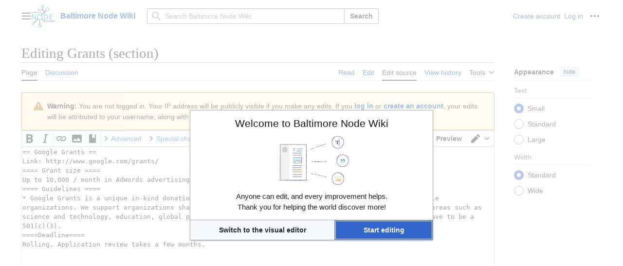

--- FILE ---
content_type: text/css; charset=utf-8
request_url: https://wiki.baltimorenode.org/load.php?lang=en&modules=site.styles&only=styles&skin=vector-2022
body_size: 1019
content:
.redirect-in-category,.allpagesredirect{font-style:italic;color:gray}@media print{#privacy,#about,#disclaimer{display:none}}.plainlinksneverexpand a{background:none !important;padding:0 !important}.hiddenStructure{display:none}.if{display:none}table.wikitable,table.prettytable{margin:1em 1em 1em 0;background:#F9F9F9;border:1px #AAA solid;border-collapse:collapse}table.wikitable th,table.wikitable td,table.prettytable th,table.prettytable td{border:1px #AAA solid;padding:0.2em}table.wikitable th,table.prettytable th{background:#F2F2F2;text-align:center}table.wikitable caption,table.prettytable caption{margin-left:inherit;margin-right:inherit}.infobox{float:right;clear:right;margin-bottom:0.5em;margin-left:1em;padding:0.2em;border:1px solid #AAA;background:#F9F9F9;color:black}.infobox td,.infobox th{vertical-align:top}.infobox caption{font-size:larger;margin-left:inherit}.infobox.bordered{border-collapse:collapse}.infobox.bordered td,.infobox.bordered th{border:1px solid #AAA}.infobox.bordered .borderless td,.infobox.bordered .borderless th{border:0}.infobox.sisterproject{width:20em;font-size:90%}.sister-project{clear:right;float:right;width:250px;margin:0 0 1em 3em;padding:4px;border:1px solid #AAA;background:#F9F9F9;font-size:0.8em;text-align:left}#otherlangs{margin:0.5em;padding:2px;border:1px solid #CCC;background:#FAFAFA;font-size:0.9em}#otherlangs span{margin:0 2px;padding-left:2px;border-left:1px solid gray}#otherlangs span.firstlang{border:none}body.page-Talk_Spam_blacklist #ca-addsection{display:none}.logtable pre{margin:0;padding:0;border:0}strong.mw-plusminus-neg{color:#c00}span.mw-plusminus-neg{color:#900}span.mw-plusminus-pos{color:#060}#bodyContent a[href$=".pdf"].external,#bodyContent a[href*=".pdf?"].external,#bodyContent a[href*=".pdf#"].external,#bodyContent a[href$=".PDF"].external,#bodyContent a[href*=".PDF?"].external,#bodyContent a[href*=".PDF#"].external{background:url(http://upload.wikimedia.org/wikipedia/commons/thumb/2/23/Icons-mini-file_acrobat.gif/15px-Icons-mini-file_acrobat.gif) center right no-repeat;padding-right:16px}span.PDFlink a{background:url(http://upload.wikimedia.org/wikipedia/commons/thumb/2/23/Icons-mini-file_acrobat.gif/15px-Icons-mini-file_acrobat.gif) center right no-repeat !important;padding-right:17px !important}div.Boxmerge,div.NavFrame{margin:0px;padding:4px;border:1px solid #aaa;text-align:center;border-collapse:collapse;font-size:95%}div.Boxmerge div.NavFrame{border-style:none;border-style:hidden}div.NavFrame + div.NavFrame{border-top-style:none;border-top-style:hidden}div.NavPic{background-color:#fff;margin:0px;padding:2px;float:left}div.NavFrame div.NavHead{height:1.6em;font-weight:bold;background-color:#ccccff;position:relative}div.NavFrame p{font-size:100%}div.NavFrame div.NavContent{font-size:100%}div.NavFrame div.NavContent p{font-size:100%}div.NavEnd{margin:0px;padding:0px;line-height:1px;clear:both}a.NavToggle{position:absolute;top:0px;right:3px;font-weight:normal;font-size:smaller}.messagebox{border:1px solid #aaa;background-color:#f9f9f9;width:80%;margin:0 auto 1em auto;padding:.2em}.messagebox.merge{border:1px solid #c0b8cc;background-color:#f0e5ff;text-align:center}.messagebox.cleanup{border:1px solid #9f9fff;background-color:#efefff;text-align:center}.messagebox.standard-talk{border:1px solid #c0c090;background-color:#f8eaba}.messagebox.nested-talk{border:1px solid #c0c090;background-color:#f8eaba;width:100%;margin:2px 4px 2px 4px}.messagebox.small{width:238px;font-size:85%;float:right;clear:both;margin:0 0 1em 1em;line-height:1.25em}.template-documentation{clear:both;margin:1em 0 0 0;border:1px solid #aaa;background-color:#ecfcf4;padding:5px}.hidden-redlink a.new{display:none}.toclimit-2 .toclevel-2{display:none}.toclimit-3 .toclevel-3{display:none}.toclimit-4 .toclevel-4{display:none}.toclimit-5 .toclevel-5{display:none}.toclimit-6 .toclevel-6{display:none}.toclimit-7 .toclevel-7{display:none}.persian{direction:rtl;font-family:Tahoma}#bodyContent .persian a,#bodyContent .persian a.external{background:none;padding-right:0}.persian #toctitle{direction:ltr}.persian .toclevel-1,.persian .toclevel-2,.persian .toclevel-3,.persian .toclevel-4{text-align:right}.persian .toclevel-2{margin-right:10px}.persian .toclevel-3{margin-right:20px}.persian .toclevel-4{margin-right:30px}.persian .editsection{float:left}.persian UL{margin-right:16px;display:table}.persian OL{margin-right:16px;display:table}#bodyContent .arabic a{background:none;padding-right:0}.InformationBox{width:80%;border:solid #999999 1px;background:#F8F8F8;margin:0.5em auto;clear:both;color:#000000;padding:3px}.PrettyTextBox{background-color:#F9F9F9;color:#000000;border:1px solid #AAAAAA;padding:.2em}ol.references > li:target{background-color:#DEF}sup.reference:target{background-color:#DEF}

--- FILE ---
content_type: text/javascript; charset=utf-8
request_url: https://wiki.baltimorenode.org/load.php?lang=en&modules=oojs-ui%2Coojs-ui-toolbars%2Coojs-ui-windows%7Coojs-ui-toolbars.icons%7Coojs-ui-windows.icons%7Coojs-ui.styles.icons-accessibility&skin=vector-2022&version=h6y5v
body_size: 21095
content:
mw.loader.impl(function(){return["oojs-ui@19txf",null];});
mw.loader.impl(function(){return["oojs-ui-toolbars@z9508",function($,jQuery,require,module){(function(OO){'use strict';OO.ui.Toolbar=function OoUiToolbar(toolFactory,toolGroupFactory,config){if(OO.isPlainObject(toolFactory)&&config===undefined){config=toolFactory;toolFactory=config.toolFactory;toolGroupFactory=config.toolGroupFactory;}config=config||{};OO.ui.Toolbar.super.call(this,config);OO.EventEmitter.call(this);OO.ui.mixin.GroupElement.call(this,config);this.toolFactory=toolFactory;this.toolGroupFactory=toolGroupFactory;this.groupsByName={};this.activeToolGroups=0;this.tools={};this.position=config.position||'top';this.$bar=$('<div>');this.$after=$('<div>');this.$actions=$('<div>');this.$popups=$('<div>');this.initialized=false;this.narrow=false;this.narrowThreshold=null;this.onWindowResizeHandler=this.onWindowResize.bind(this);this.$overlay=(config.$overlay===true?OO.ui.getDefaultOverlay():config.$overlay)||this.$element;this.$element.add(this.$bar).add(this.$group).add(this.$after).add(this.$actions).on('mousedown keydown',this.onPointerDown.bind(this));this.$bar.addClass('oo-ui-toolbar-bar');
this.$group.addClass('oo-ui-toolbar-tools');this.$after.addClass('oo-ui-toolbar-tools oo-ui-toolbar-after');this.$popups.addClass('oo-ui-toolbar-popups');this.$bar.append(this.$group,this.$after);if(config.actions){this.$bar.append(this.$actions.addClass('oo-ui-toolbar-actions'));}this.$bar.append($('<div>').css('clear','both'));this.$element.addClass('oo-ui-toolbar oo-ui-toolbar-position-'+this.position).append(this.$bar);this.$overlay.append(this.$popups);};OO.inheritClass(OO.ui.Toolbar,OO.ui.Element);OO.mixinClass(OO.ui.Toolbar,OO.EventEmitter);OO.mixinClass(OO.ui.Toolbar,OO.ui.mixin.GroupElement);OO.ui.Toolbar.prototype.getToolFactory=function(){return this.toolFactory;};OO.ui.Toolbar.prototype.getToolGroupFactory=function(){return this.toolGroupFactory;};OO.ui.Toolbar.prototype.insertItemElements=function(item){OO.ui.mixin.GroupElement.prototype.insertItemElements.apply(this,arguments);if(item.align==='after'){this.$after.append(item.$element);}};OO.ui.Toolbar.prototype.onPointerDown=function(e){
const $closestWidgetToEvent=$(e.target).closest('.oo-ui-widget'),$closestWidgetToToolbar=this.$element.closest('.oo-ui-widget');if(!$closestWidgetToEvent.length||$closestWidgetToEvent[0]===$closestWidgetToToolbar[0]){return false;}};OO.ui.Toolbar.prototype.onWindowResize=function(){this.setNarrow(this.$bar[0].clientWidth<=this.getNarrowThreshold());};OO.ui.Toolbar.prototype.isNarrow=function(){return this.narrow;};OO.ui.Toolbar.prototype.setNarrow=function(narrow){if(narrow!==this.narrow){this.narrow=narrow;this.$element.add(this.$popups).toggleClass('oo-ui-toolbar-narrow',this.narrow);this.emit('resize');}};OO.ui.Toolbar.prototype.getNarrowThreshold=function(){if(this.narrowThreshold===null){this.narrowThreshold=this.$group[0].offsetWidth+this.$after[0].offsetWidth+this.$actions[0].offsetWidth;}return this.narrowThreshold;};OO.ui.Toolbar.prototype.initialize=function(){if(!this.initialized){this.initialized=true;$(this.getElementWindow()).on('resize',this.onWindowResizeHandler);this.onWindowResize();
}};OO.ui.Toolbar.prototype.setup=function(groups){const defaultType='bar';this.reset();const items=[];for(let i=0,len=groups.length;i<len;i++){const groupConfig=groups[i];if(groupConfig.include==='*'){if(groupConfig.type===undefined){groupConfig.type='list';}if(groupConfig.label===undefined){groupConfig.label=OO.ui.msg('ooui-toolbar-more');}}const type=this.getToolGroupFactory().lookup(groupConfig.type)?groupConfig.type:defaultType;const toolGroup=this.getToolGroupFactory().create(type,this,groupConfig);items.push(toolGroup);this.groupsByName[groupConfig.name]=toolGroup;toolGroup.connect(this,{active:'onToolGroupActive'});}this.addItems(items);};OO.ui.Toolbar.prototype.onToolGroupActive=function(active){if(active){this.activeToolGroups++;if(this.activeToolGroups===1){this.emit('active',true);}}else{this.activeToolGroups--;if(this.activeToolGroups===0){this.emit('active',false);}}};OO.ui.Toolbar.prototype.getToolGroupByName=function(name){return this.groupsByName[name]||null;};OO.ui.Toolbar.prototype.reset=function(){
this.groupsByName={};this.tools={};for(let i=0,len=this.items.length;i<len;i++){this.items[i].destroy();}this.clearItems();};OO.ui.Toolbar.prototype.destroy=function(){$(this.getElementWindow()).off('resize',this.onWindowResizeHandler);this.reset();this.$element.remove();};OO.ui.Toolbar.prototype.isToolAvailable=function(name){return!this.tools[name];};OO.ui.Toolbar.prototype.reserveTool=function(tool){this.tools[tool.getName()]=tool;};OO.ui.Toolbar.prototype.releaseTool=function(tool){delete this.tools[tool.getName()];};OO.ui.Toolbar.prototype.getToolAccelerator=function(){return undefined;};OO.ui.Tool=function OoUiTool(toolGroup,config){if(OO.isPlainObject(toolGroup)&&config===undefined){config=toolGroup;toolGroup=config.toolGroup;}config=config||{};OO.ui.Tool.super.call(this,config);this.toolGroup=toolGroup;this.toolbar=this.toolGroup.getToolbar();this.active=false;this.$title=$('<span>');this.$accel=$('<span>');this.$link=$('<a>');this.title=null;this.checkIcon=new OO.ui.IconWidget({
icon:'check',classes:['oo-ui-tool-checkIcon']});this.displayBothIconAndLabel=config.displayBothIconAndLabel!==undefined?config.displayBothIconAndLabel:this.constructor.static.displayBothIconAndLabel;this.narrowConfig=config.narrowConfig||this.constructor.static.narrowConfig;OO.ui.mixin.IconElement.call(this,config);OO.ui.mixin.FlaggedElement.call(this,config);OO.ui.mixin.TabIndexedElement.call(this,Object.assign({$tabIndexed:this.$link},config));this.toolbar.connect(this,{updateState:'onUpdateState',resize:'onToolbarResize'});this.$title.addClass('oo-ui-tool-title');this.$accel.addClass('oo-ui-tool-accel').prop({dir:'ltr',lang:'en'});this.$link.addClass('oo-ui-tool-link').append(this.checkIcon.$element,this.$icon,this.$title,this.$accel).attr('role','button');if(!OO.ui.isMobile()){this.$link.append(this.$accel);}this.$element.data('oo-ui-tool',this).addClass('oo-ui-tool').addClass('oo-ui-tool-name-'+this.constructor.static.name.replace(/^([^/]+)\/([^/]+).*$/,'$1-$2')).append(this.$link);
this.setTitle(config.title||this.constructor.static.title);};OO.inheritClass(OO.ui.Tool,OO.ui.Widget);OO.mixinClass(OO.ui.Tool,OO.ui.mixin.IconElement);OO.mixinClass(OO.ui.Tool,OO.ui.mixin.FlaggedElement);OO.mixinClass(OO.ui.Tool,OO.ui.mixin.TabIndexedElement);OO.ui.Tool.static.tagName='span';OO.ui.Tool.static.name='';OO.ui.Tool.static.group='';OO.ui.Tool.static.title='';OO.ui.Tool.static.displayBothIconAndLabel=false;OO.ui.Tool.static.autoAddToCatchall=true;OO.ui.Tool.static.autoAddToGroup=true;OO.ui.Tool.static.isCompatibleWith=function(){return false;};OO.ui.Tool.static.narrowConfig=null;OO.ui.Tool.prototype.onUpdateState=null;OO.ui.Tool.prototype.onSelect=null;OO.ui.Tool.prototype.isActive=function(){return this.active;};OO.ui.Tool.prototype.setActive=function(state){this.active=!!state;this.$element.toggleClass('oo-ui-tool-active',this.active);this.updateThemeClasses();};OO.ui.Tool.prototype.setTitle=function(title){this.title=OO.ui.resolveMsg(title);this.updateTitle();this.setDisplayBothIconAndLabel(this.displayBothIconAndLabel);
return this;};OO.ui.Tool.prototype.setDisplayBothIconAndLabel=function(displayBothIconAndLabel){this.displayBothIconAndLabel=displayBothIconAndLabel;this.$element.toggleClass('oo-ui-tool-with-label',!!this.getTitle()&&this.displayBothIconAndLabel);return this;};OO.ui.Tool.prototype.getTitle=function(){return this.title;};OO.ui.Tool.prototype.getName=function(){return this.constructor.static.name;};OO.ui.Tool.prototype.onToolbarResize=function(){if(!this.narrowConfig){return;}if(this.toolbar.isNarrow()){if(this.narrowConfig.displayBothIconAndLabel!==undefined){this.wideDisplayBothIconAndLabel=this.displayBothIconAndLabel;this.setDisplayBothIconAndLabel(this.narrowConfig.displayBothIconAndLabel);}if(this.narrowConfig.title!==undefined){this.wideTitle=this.title;this.setTitle(this.narrowConfig.title);}if(this.narrowConfig.icon!==undefined){this.wideIcon=this.icon;this.setIcon(this.narrowConfig.icon);}}else{if(this.wideDisplayBothIconAndLabel!==undefined){this.setDisplayBothIconAndLabel(this.wideDisplayBothIconAndLabel);
}if(this.wideTitle!==undefined){this.setTitle(this.wideTitle);}if(this.wideIcon!==undefined){this.setIcon(this.wideIcon);}}};OO.ui.Tool.prototype.updateTitle=function(){const titleTooltips=this.toolGroup.constructor.static.titleTooltips,accelTooltips=this.toolGroup.constructor.static.accelTooltips,accel=this.toolbar.getToolAccelerator(this.constructor.static.name),tooltipParts=[],title=this.getTitle();this.$title.text(title);this.$accel.text(accel);if(titleTooltips&&typeof title==='string'&&title.length){tooltipParts.push(title);}if(accelTooltips&&typeof accel==='string'&&accel.length){tooltipParts.push(accel);}if(tooltipParts.length){this.$link.attr('title',tooltipParts.join(' '));}else{this.$link.removeAttr('title');}};OO.ui.Tool.prototype.setIcon=function(icon){OO.ui.mixin.IconElement.prototype.setIcon.call(this,icon);this.$element.toggleClass('oo-ui-tool-with-icon',!!this.icon);return this;};OO.ui.Tool.prototype.destroy=function(){this.toolbar.disconnect(this);this.$element.remove();
};OO.ui.ToolGroup=function OoUiToolGroup(toolbar,config){if(OO.isPlainObject(toolbar)&&config===undefined){config=toolbar;toolbar=config.toolbar;}config=config||{};OO.ui.ToolGroup.super.call(this,config);OO.ui.mixin.GroupElement.call(this,config);this.toolbar=toolbar;this.tools={};this.pressed=null;this.autoDisabled=false;this.include=config.include||[];this.exclude=config.exclude||[];this.promote=config.promote||[];this.demote=config.demote||[];this.align=config.align||'before';this.onDocumentMouseKeyUpHandler=this.onDocumentMouseKeyUp.bind(this);this.$group.on({mousedown:this.onMouseKeyDown.bind(this),mouseup:this.onMouseKeyUp.bind(this),keydown:this.onMouseKeyDown.bind(this),keyup:this.onMouseKeyUp.bind(this),focus:this.onMouseOverFocus.bind(this),blur:this.onMouseOutBlur.bind(this),mouseover:this.onMouseOverFocus.bind(this),mouseout:this.onMouseOutBlur.bind(this)});this.toolbar.getToolFactory().connect(this,{register:'onToolFactoryRegister'});this.aggregate({disable:'itemDisable'});
this.connect(this,{itemDisable:'updateDisabled',disable:'onDisable'});this.$group.addClass('oo-ui-toolGroup-tools');this.$element.addClass('oo-ui-toolGroup').append(this.$group);this.onDisable(this.isDisabled());this.populate();};OO.inheritClass(OO.ui.ToolGroup,OO.ui.Widget);OO.mixinClass(OO.ui.ToolGroup,OO.ui.mixin.GroupElement);OO.ui.ToolGroup.static.titleTooltips=false;OO.ui.ToolGroup.static.accelTooltips=false;OO.ui.ToolGroup.static.autoDisable=true;OO.ui.ToolGroup.static.name=null;OO.ui.ToolGroup.prototype.isDisabled=function(){return this.autoDisabled||OO.ui.ToolGroup.super.prototype.isDisabled.apply(this,arguments);};OO.ui.ToolGroup.prototype.updateDisabled=function(){let allDisabled=true;if(this.constructor.static.autoDisable){for(let i=this.items.length-1;i>=0;i--){const item=this.items[i];if(!item.isDisabled()){allDisabled=false;break;}}this.autoDisabled=allDisabled;}OO.ui.ToolGroup.super.prototype.updateDisabled.apply(this,arguments);};OO.ui.ToolGroup.prototype.onDisable=function(isDisabled){
this.$group.toggleClass('oo-ui-toolGroup-disabled-tools',isDisabled);this.$group.toggleClass('oo-ui-toolGroup-enabled-tools',!isDisabled);};OO.ui.ToolGroup.prototype.onMouseKeyDown=function(e){if(!this.isDisabled()&&(e.which===OO.ui.MouseButtons.LEFT||e.which===OO.ui.Keys.SPACE||e.which===OO.ui.Keys.ENTER)){this.pressed=this.findTargetTool(e);if(this.pressed){this.pressed.setActive(true);this.getElementDocument().addEventListener('mouseup',this.onDocumentMouseKeyUpHandler,true);this.getElementDocument().addEventListener('keyup',this.onDocumentMouseKeyUpHandler,true);return false;}}};OO.ui.ToolGroup.prototype.onDocumentMouseKeyUp=function(e){this.getElementDocument().removeEventListener('mouseup',this.onDocumentMouseKeyUpHandler,true);this.getElementDocument().removeEventListener('keyup',this.onDocumentMouseKeyUpHandler,true);this.onMouseKeyUp(e);};OO.ui.ToolGroup.prototype.onMouseKeyUp=function(e){const tool=this.findTargetTool(e);if(!this.isDisabled()&&this.pressed&&this.pressed===tool&&(
e.which===OO.ui.MouseButtons.LEFT||e.which===OO.ui.Keys.SPACE||e.which===OO.ui.Keys.ENTER)){this.pressed.onSelect();this.pressed=null;e.preventDefault();e.stopPropagation();}this.pressed=null;};OO.ui.ToolGroup.prototype.onMouseOverFocus=function(e){const tool=this.findTargetTool(e);if(this.pressed&&this.pressed===tool){this.pressed.setActive(true);}};OO.ui.ToolGroup.prototype.onMouseOutBlur=function(e){const tool=this.findTargetTool(e);if(this.pressed&&this.pressed===tool){this.pressed.setActive(false);}};OO.ui.ToolGroup.prototype.findTargetTool=function(e){const $item=$(e.target).closest('.oo-ui-tool-link');let tool;if($item.length){tool=$item.parent().data('oo-ui-tool');}return tool&&!tool.isDisabled()?tool:null;};OO.ui.ToolGroup.prototype.onToolFactoryRegister=function(){this.populate();};OO.ui.ToolGroup.prototype.getToolbar=function(){return this.toolbar;};OO.ui.ToolGroup.prototype.populate=function(){const toolFactory=this.toolbar.getToolFactory(),names={},add=[],remove=[],list=this.toolbar.getToolFactory().getTools(
this.include,this.exclude,this.promote,this.demote);let name;for(let i=0,len=list.length;i<len;i++){name=list[i];if(toolFactory.lookup(name)&&(this.toolbar.isToolAvailable(name)||this.tools[name])){this.toolbar.tools[name]=true;let tool=this.tools[name];if(!tool){this.tools[name]=tool=toolFactory.create(name,this);tool.updateTitle();}this.toolbar.reserveTool(tool);add.push(tool);names[name]=true;}}for(name in this.tools){if(!names[name]){this.tools[name].destroy();this.toolbar.releaseTool(this.tools[name]);remove.push(this.tools[name]);delete this.tools[name];}}if(remove.length){this.removeItems(remove);}this.$element.toggleClass('oo-ui-toolGroup-empty',!add.length);this.addItems(add);this.updateDisabled();};OO.ui.ToolGroup.prototype.destroy=function(){this.clearItems();this.toolbar.getToolFactory().disconnect(this);for(const name in this.tools){this.toolbar.releaseTool(this.tools[name]);this.tools[name].disconnect(this).destroy();delete this.tools[name];}this.$element.remove();};OO.ui.ToolFactory=function OoUiToolFactory(){
OO.ui.ToolFactory.super.call(this);};OO.inheritClass(OO.ui.ToolFactory,OO.Factory);OO.ui.ToolFactory.prototype.getTools=function(include,exclude,promote,demote){const auto=[],used={};const included=OO.simpleArrayDifference(this.extract(include),this.extract(exclude));const promoted=this.extract(promote,used);const demoted=this.extract(demote,used);for(let i=0,len=included.length;i<len;i++){if(!used[included[i]]){auto.push(included[i]);}}return promoted.concat(auto).concat(demoted);};OO.ui.ToolFactory.prototype.extract=function(collection,used){const names=[];collection=!Array.isArray(collection)?[collection]:collection;for(let i=0,len=collection.length;i<len;i++){let item=collection[i],name,tool;if(item==='*'){for(name in this.registry){tool=this.registry[name];if(tool.static.autoAddToCatchall&&(!used||!used[name])){names.push(name);if(used){used[name]=true;}}}}else{if(typeof item==='string'){item={name:item};}if(OO.isPlainObject(item)){if(item.group){for(name in this.registry){tool=this.registry[name];
if(tool.static.group===item.group&&tool.static.autoAddToGroup&&(!used||!used[name])){names.push(name);if(used){used[name]=true;}}}}else if(item.name&&(!used||!used[item.name])){names.push(item.name);if(used){used[item.name]=true;}}}}}return names;};OO.ui.ToolGroupFactory=function OoUiToolGroupFactory(){OO.Factory.call(this);const defaultClasses=this.constructor.static.getDefaultClasses();for(let i=0,l=defaultClasses.length;i<l;i++){this.register(defaultClasses[i]);}};OO.inheritClass(OO.ui.ToolGroupFactory,OO.Factory);OO.ui.ToolGroupFactory.static.getDefaultClasses=function(){return[OO.ui.BarToolGroup,OO.ui.ListToolGroup,OO.ui.MenuToolGroup];};OO.ui.PopupTool=function OoUiPopupTool(toolGroup,config){if(OO.isPlainObject(toolGroup)&&config===undefined){config=toolGroup;toolGroup=config.toolGroup;}OO.ui.PopupTool.super.call(this,toolGroup,config);OO.ui.mixin.PopupElement.call(this,config);this.popup.connect(this,{toggle:'onPopupToggle'});this.popup.setAutoFlip(false);this.popup.setPosition(toolGroup.getToolbar().position==='bottom'?'above':'below');
this.$element.addClass('oo-ui-popupTool');this.popup.$element.addClass('oo-ui-popupTool-popup');this.toolbar.$popups.append(this.popup.$element);};OO.inheritClass(OO.ui.PopupTool,OO.ui.Tool);OO.mixinClass(OO.ui.PopupTool,OO.ui.mixin.PopupElement);OO.ui.PopupTool.prototype.onSelect=function(){if(!this.isDisabled()){this.popup.toggle();}return false;};OO.ui.PopupTool.prototype.onUpdateState=function(){};OO.ui.PopupTool.prototype.onPopupToggle=function(isVisible){this.setActive(isVisible);this.toolGroup.emit('active',isVisible);};OO.ui.ToolGroupTool=function OoUiToolGroupTool(toolGroup,config){if(OO.isPlainObject(toolGroup)&&config===undefined){config=toolGroup;toolGroup=config.toolGroup;}OO.ui.ToolGroupTool.super.call(this,toolGroup,config);this.innerToolGroup=this.createGroup(this.constructor.static.groupConfig);this.innerToolGroup.connect(this,{disable:'onToolGroupDisable',active:this.toolGroup.emit.bind(this.toolGroup,'active')});this.$link.remove();this.$element.addClass('oo-ui-toolGroupTool')
.append(this.innerToolGroup.$element);};OO.inheritClass(OO.ui.ToolGroupTool,OO.ui.Tool);OO.ui.ToolGroupTool.static.groupConfig={};OO.ui.ToolGroupTool.prototype.onSelect=function(){this.innerToolGroup.setActive(!this.innerToolGroup.active);return false;};OO.ui.ToolGroupTool.prototype.onToolGroupDisable=function(disabled){this.setDisabled(disabled);};OO.ui.ToolGroupTool.prototype.onUpdateState=function(){this.setActive(false);};OO.ui.ToolGroupTool.prototype.createGroup=function(group){if(group.include==='*'){if(group.label===undefined){group.label=OO.ui.msg('ooui-toolbar-more');}}return this.toolbar.getToolGroupFactory().create('list',this.toolbar,group);};OO.ui.BarToolGroup=function OoUiBarToolGroup(toolbar,config){if(OO.isPlainObject(toolbar)&&config===undefined){config=toolbar;toolbar=config.toolbar;}OO.ui.BarToolGroup.super.call(this,toolbar,config);this.$element.addClass('oo-ui-barToolGroup');this.$group.addClass('oo-ui-barToolGroup-tools');};OO.inheritClass(OO.ui.BarToolGroup,OO.ui.ToolGroup);
OO.ui.BarToolGroup.static.titleTooltips=true;OO.ui.BarToolGroup.static.accelTooltips=true;OO.ui.BarToolGroup.static.name='bar';OO.ui.PopupToolGroup=function OoUiPopupToolGroup(toolbar,config){if(OO.isPlainObject(toolbar)&&config===undefined){config=toolbar;toolbar=config.toolbar;}config=Object.assign({indicator:config.indicator===undefined?(toolbar.position==='bottom'?'up':'down'):config.indicator},config);OO.ui.PopupToolGroup.super.call(this,toolbar,config);this.active=false;this.dragging=false;this.onPopupDocumentMouseKeyUpHandler=this.onPopupDocumentMouseKeyUp.bind(this);this.$handle=$('<span>');this.narrowConfig=config.narrowConfig||this.constructor.static.narrowConfig;OO.ui.mixin.IconElement.call(this,config);OO.ui.mixin.IndicatorElement.call(this,config);OO.ui.mixin.LabelElement.call(this,config);OO.ui.mixin.TitledElement.call(this,config);OO.ui.mixin.FlaggedElement.call(this,config);OO.ui.mixin.ClippableElement.call(this,Object.assign({$clippable:this.$group},config));OO.ui.mixin.FloatableElement.call(this,Object.assign({
$floatable:this.$group,$floatableContainer:this.$handle,hideWhenOutOfView:false,verticalPosition:this.toolbar.position==='bottom'?'above':'below'},config));OO.ui.mixin.TabIndexedElement.call(this,Object.assign({$tabIndexed:this.$handle},config));this.$handle.on({keydown:this.onHandleMouseKeyDown.bind(this),keyup:this.onHandleMouseKeyUp.bind(this),mousedown:this.onHandleMouseKeyDown.bind(this),mouseup:this.onHandleMouseKeyUp.bind(this)});this.toolbar.connect(this,{resize:'onToolbarResize'});this.$handle.addClass('oo-ui-popupToolGroup-handle').attr({role:'button','aria-expanded':'false'}).append(this.$icon,this.$label,this.$indicator);if(config.header!==undefined){this.$group.prepend($('<span>').addClass('oo-ui-popupToolGroup-header').text(config.header));}this.$element.addClass('oo-ui-popupToolGroup').prepend(this.$handle);this.$group.addClass('oo-ui-popupToolGroup-tools');this.toolbar.$popups.append(this.$group);};OO.inheritClass(OO.ui.PopupToolGroup,OO.ui.ToolGroup);OO.mixinClass(OO.ui.PopupToolGroup,OO.ui.mixin.IconElement);
OO.mixinClass(OO.ui.PopupToolGroup,OO.ui.mixin.IndicatorElement);OO.mixinClass(OO.ui.PopupToolGroup,OO.ui.mixin.LabelElement);OO.mixinClass(OO.ui.PopupToolGroup,OO.ui.mixin.TitledElement);OO.mixinClass(OO.ui.PopupToolGroup,OO.ui.mixin.FlaggedElement);OO.mixinClass(OO.ui.PopupToolGroup,OO.ui.mixin.ClippableElement);OO.mixinClass(OO.ui.PopupToolGroup,OO.ui.mixin.FloatableElement);OO.mixinClass(OO.ui.PopupToolGroup,OO.ui.mixin.TabIndexedElement);OO.ui.PopupToolGroup.static.narrowConfig=null;OO.ui.PopupToolGroup.prototype.setDisabled=function(){OO.ui.PopupToolGroup.super.prototype.setDisabled.apply(this,arguments);if(this.isDisabled()&&this.isElementAttached()){this.setActive(false);}};OO.ui.PopupToolGroup.prototype.onToolbarResize=function(){if(!this.narrowConfig){return;}if(this.toolbar.isNarrow()){if(this.narrowConfig.invisibleLabel!==undefined){this.wideInvisibleLabel=this.invisibleLabel;this.setInvisibleLabel(this.narrowConfig.invisibleLabel);}if(this.narrowConfig.label!==undefined){
this.wideLabel=this.label;this.setLabel(this.narrowConfig.label);}if(this.narrowConfig.icon!==undefined){this.wideIcon=this.icon;this.setIcon(this.narrowConfig.icon);}}else{if(this.wideInvisibleLabel!==undefined){this.setInvisibleLabel(this.wideInvisibleLabel);}if(this.wideLabel!==undefined){this.setLabel(this.wideLabel);}if(this.wideIcon!==undefined){this.setIcon(this.wideIcon);}}};OO.ui.PopupToolGroup.prototype.onPopupDocumentMouseKeyUp=function(e){const $target=$(e.target);if($target.closest('.oo-ui-popupToolGroup')[0]===this.$element[0]){return;}if($target.closest('.oo-ui-popupToolGroup-tools')[0]===this.$group[0]){return;}this.setActive(false);};OO.ui.PopupToolGroup.prototype.onMouseKeyUp=function(e){if(!this.isDisabled()&&this.pressed&&this.pressed===this.findTargetTool(e)&&(e.which===OO.ui.MouseButtons.LEFT||e.which===OO.ui.Keys.SPACE||e.which===OO.ui.Keys.ENTER)){this.setActive(false);}return OO.ui.PopupToolGroup.super.prototype.onMouseKeyUp.call(this,e);};OO.ui.PopupToolGroup.prototype.onMouseKeyDown=function(e){
if(!this.isDisabled()&&e.which===OO.ui.Keys.TAB){const $focused=$(document.activeElement);const $firstFocusable=OO.ui.findFocusable(this.$group);if($focused[0]===$firstFocusable[0]&&e.shiftKey){this.$handle.trigger('focus');return false;}const $lastFocusable=OO.ui.findFocusable(this.$group,true);if($focused[0]===$lastFocusable[0]&&!e.shiftKey){this.$handle.trigger('focus');this.setActive(false);}}return OO.ui.PopupToolGroup.super.prototype.onMouseKeyDown.call(this,e);};OO.ui.PopupToolGroup.prototype.onHandleMouseKeyUp=function(e){if(!this.isDisabled()&&(e.which===OO.ui.MouseButtons.LEFT||e.which===OO.ui.Keys.SPACE||e.which===OO.ui.Keys.ENTER)){return false;}};OO.ui.PopupToolGroup.prototype.onHandleMouseKeyDown=function(e){let $focusable;if(!this.isDisabled()){if(e.which===OO.ui.Keys.TAB&&!e.shiftKey){$focusable=OO.ui.findFocusable(this.$group);if($focusable.length){$focusable.trigger('focus');return false;}}if(e.which===OO.ui.MouseButtons.LEFT||e.which===OO.ui.Keys.SPACE||e.which===OO.ui.Keys.ENTER
){this.setActive(!this.active);return false;}}};OO.ui.PopupToolGroup.prototype.isActive=function(){return this.active;};OO.ui.PopupToolGroup.prototype.setActive=function(value){let containerWidth,containerLeft;value=!!value;if(this.active!==value){this.active=value;if(value){this.getElementDocument().addEventListener('mouseup',this.onPopupDocumentMouseKeyUpHandler,true);this.getElementDocument().addEventListener('keyup',this.onPopupDocumentMouseKeyUpHandler,true);this.$clippable.css({left:'',width:'','margin-left':'','min-width':''});this.$element.addClass('oo-ui-popupToolGroup-active');this.$group.addClass('oo-ui-popupToolGroup-active-tools');this.$handle.attr('aria-expanded',true);this.togglePositioning(true);this.toggleClipping(true);const preferredSide=this.align==='before'?'start':'end';const otherSide=this.align==='before'?'end':'start';this.setHorizontalPosition(preferredSide);if(this.isClippedHorizontally()||this.isFloatableOutOfView()){this.setHorizontalPosition(otherSide);}if(this.isClippedHorizontally()||this.isFloatableOutOfView()){
this.setHorizontalPosition('center');}if(this.isClippedHorizontally()||this.isFloatableOutOfView()){const isDocument=this.$clippableScrollableContainer[0]===document.documentElement;containerWidth=isDocument?document.documentElement.clientWidth:this.$clippableScrollableContainer.width();containerLeft=isDocument?0:this.$clippableScrollableContainer.offset().left;this.toggleClipping(false);this.setHorizontalPosition(preferredSide);this.$clippable.css({'margin-left':-(this.$element.offset().left-containerLeft),width:containerWidth,'min-width':containerWidth});}}else{this.getElementDocument().removeEventListener('mouseup',this.onPopupDocumentMouseKeyUpHandler,true);this.getElementDocument().removeEventListener('keyup',this.onPopupDocumentMouseKeyUpHandler,true);this.$element.removeClass('oo-ui-popupToolGroup-active');this.$group.removeClass('oo-ui-popupToolGroup-active-tools');this.$handle.attr('aria-expanded',false);this.togglePositioning(false);this.toggleClipping(false);}this.emit('active',this.active);
this.updateThemeClasses();}};OO.ui.ListToolGroup=function OoUiListToolGroup(toolbar,config){if(OO.isPlainObject(toolbar)&&config===undefined){config=toolbar;toolbar=config.toolbar;}config=config||{};this.allowCollapse=config.allowCollapse;this.forceExpand=config.forceExpand;this.expanded=!!config.expanded;this.collapsibleTools=[];OO.ui.ListToolGroup.super.call(this,toolbar,config);this.$element.addClass('oo-ui-listToolGroup');this.$group.addClass('oo-ui-listToolGroup-tools');};OO.inheritClass(OO.ui.ListToolGroup,OO.ui.PopupToolGroup);OO.ui.ListToolGroup.static.name='list';OO.ui.ListToolGroup.prototype.populate=function(){OO.ui.ListToolGroup.super.prototype.populate.call(this);let allowCollapse=[];if(this.allowCollapse!==undefined){allowCollapse=this.allowCollapse;}else if(this.forceExpand!==undefined){allowCollapse=OO.simpleArrayDifference(Object.keys(this.tools),this.forceExpand);}this.collapsibleTools=[];for(let i=0,len=allowCollapse.length;i<len;i++){if(this.tools[allowCollapse[i]]!==undefined){
this.collapsibleTools.push(this.tools[allowCollapse[i]]);}}this.$group.append(this.getExpandCollapseTool().$element);this.getExpandCollapseTool().toggle(this.collapsibleTools.length!==0);this.updateCollapsibleState();};OO.ui.ListToolGroup.prototype.getExpandCollapseTool=function(){if(this.expandCollapseTool===undefined){const ExpandCollapseTool=function(){ExpandCollapseTool.super.apply(this,arguments);};OO.inheritClass(ExpandCollapseTool,OO.ui.Tool);ExpandCollapseTool.prototype.onSelect=function(){this.toolGroup.expanded=!this.toolGroup.expanded;this.toolGroup.updateCollapsibleState();this.setActive(false);};ExpandCollapseTool.prototype.onUpdateState=function(){};ExpandCollapseTool.static.name='more-fewer';this.expandCollapseTool=new ExpandCollapseTool(this);}return this.expandCollapseTool;};OO.ui.ListToolGroup.prototype.onMouseKeyUp=function(e){if($(e.target).closest('.oo-ui-tool-name-more-fewer').length&&(e.which===OO.ui.MouseButtons.LEFT||e.which===OO.ui.Keys.SPACE||e.which===OO.ui.Keys.ENTER
)){return OO.ui.ListToolGroup.super.super.prototype.onMouseKeyUp.call(this,e);}else{return OO.ui.ListToolGroup.super.prototype.onMouseKeyUp.call(this,e);}};OO.ui.ListToolGroup.prototype.updateCollapsibleState=function(){const inverted=this.toolbar.position==='bottom',icon=this.expanded===inverted?'expand':'collapse';this.getExpandCollapseTool().setIcon(icon).setTitle(OO.ui.msg(this.expanded?'ooui-toolgroup-collapse':'ooui-toolgroup-expand'));for(let i=0;i<this.collapsibleTools.length;i++){this.collapsibleTools[i].toggle(this.expanded);}this.clip();};OO.ui.MenuToolGroup=function OoUiMenuToolGroup(toolbar,config){if(OO.isPlainObject(toolbar)&&config===undefined){config=toolbar;toolbar=config.toolbar;}config=config||{};OO.ui.MenuToolGroup.super.call(this,toolbar,config);this.toolbar.connect(this,{updateState:'onUpdateState'});this.$element.addClass('oo-ui-menuToolGroup');this.$group.addClass('oo-ui-menuToolGroup-tools');};OO.inheritClass(OO.ui.MenuToolGroup,OO.ui.PopupToolGroup);OO.ui.MenuToolGroup.static.name='menu';
OO.ui.MenuToolGroup.prototype.onUpdateState=function(){const labelTexts=[];for(const name in this.tools){if(this.tools[name].isActive()){labelTexts.push(this.tools[name].getTitle());}}this.setLabel(labelTexts.join(', ')||' ');};}(OO));
},{"css":[".oo-ui-tool{box-sizing:border-box}.oo-ui-tool \u003E .oo-ui-tool-link \u003E .oo-ui-tool-checkIcon{display:none}.oo-ui-tool .oo-ui-tool-link{position:relative;box-sizing:border-box;padding-top:3em;padding-left:3em}.oo-ui-toolbar-narrow .oo-ui-tool .oo-ui-tool-link{padding-left:2.85714286em}.oo-ui-tool.oo-ui-tool-with-label .oo-ui-tool-link{padding:11px 12px 11px 12px}.oo-ui-tool.oo-ui-tool-with-icon.oo-ui-tool-with-label .oo-ui-tool-link{padding:11px 12px 11px 2.64285714em}.oo-ui-tool .oo-ui-iconElement-icon{display:block;left:0.78571429em}.oo-ui-toolbar-narrow .oo-ui-tool .oo-ui-iconElement-icon{left:0.71428571em}.oo-ui-tool .oo-ui-tool-title{line-height:1.42857143em}.oo-ui-tool.oo-ui-widget-enabled .oo-ui-tool-link{transition-property:background-color;transition-duration:100ms}.oo-ui-tool.oo-ui-widget-enabled .oo-ui-tool-link:focus{outline:1px solid var(--border-color-progressive--focus,#36c);box-shadow:inset 0 0 0 1px var(--box-shadow-color-progressive--focus,#36c);z-index:1}.oo-ui-tool.oo-ui-widget-enabled .oo-ui-iconElement-icon{opacity:0.87;transition-property:opacity;transition-duration:100ms;transform:translateZ(0)}.oo-ui-tool.oo-ui-widget-enabled .oo-ui-tool-title{transition-property:color;transition-duration:100ms}.oo-ui-tool.oo-ui-widget-enabled:hover .oo-ui-iconElement-icon{opacity:1}.oo-ui-tool.oo-ui-widget-enabled[class*='oo-ui-flaggedElement'] .oo-ui-iconElement-icon{opacity:1}.oo-ui-tool.oo-ui-widget-enabled \u003E .oo-ui-tool-link{color:inherit}.oo-ui-tool.oo-ui-widget-enabled \u003E .oo-ui-tool-link:hover{background-color:var(--background-color-interactive,#eaecf0)}.oo-ui-tool.oo-ui-widget-enabled \u003E .oo-ui-tool-link:focus{outline:1px solid var(--color-progressive--focus,#36c);box-shadow:inset 0 0 0 1px var(--color-progressive--focus,#36c)}.oo-ui-tool.oo-ui-widget-enabled \u003E .oo-ui-tool-link:active,.oo-ui-tool.oo-ui-widget-enabled.oo-ui-tool-active \u003E .oo-ui-tool-link,.oo-ui-tool.oo-ui-widget-enabled.oo-ui-popupToolGroup-active \u003E .oo-ui-tool-link{background-color:var(--background-color-progressive-subtle,#eaf3ff);color:var(--color-progressive,#36c);box-shadow:none}.oo-ui-tool.oo-ui-widget-enabled.oo-ui-flaggedElement-progressive \u003E .oo-ui-tool-link{color:var(--color-progressive,#36c)}.oo-ui-tool.oo-ui-widget-enabled.oo-ui-flaggedElement-progressive \u003E .oo-ui-tool-link:hover{background-color:var(--background-color-interactive,#eaecf0)}.oo-ui-tool.oo-ui-widget-enabled.oo-ui-flaggedElement-progressive \u003E .oo-ui-tool-link:focus{outline:1px solid var(--color-progressive--focus,#36c);box-shadow:inset 0 0 0 1px var(--color-progressive--focus,#36c)}.oo-ui-tool.oo-ui-widget-enabled.oo-ui-flaggedElement-progressive \u003E .oo-ui-tool-link:active,.oo-ui-tool.oo-ui-widget-enabled.oo-ui-flaggedElement-progressive.oo-ui-tool-active \u003E .oo-ui-tool-link,.oo-ui-tool.oo-ui-widget-enabled.oo-ui-flaggedElement-progressive.oo-ui-popupToolGroup-active \u003E .oo-ui-tool-link{background-color:var(--background-color-progressive-subtle,#eaf3ff);color:var(--color-progressive--active,#233566);box-shadow:none}.oo-ui-tool.oo-ui-widget-enabled.oo-ui-flaggedElement-destructive \u003E .oo-ui-tool-link{color:var(--color-destructive,#d73333)}.oo-ui-tool.oo-ui-widget-enabled.oo-ui-flaggedElement-destructive \u003E .oo-ui-tool-link:hover{background-color:var(--background-color-interactive,#eaecf0)}.oo-ui-tool.oo-ui-widget-enabled.oo-ui-flaggedElement-destructive \u003E .oo-ui-tool-link:focus{outline:1px solid var(--color-destructive--focus,#36c);box-shadow:inset 0 0 0 1px var(--color-destructive--focus,#36c)}.oo-ui-tool.oo-ui-widget-enabled.oo-ui-flaggedElement-destructive \u003E .oo-ui-tool-link:active,.oo-ui-tool.oo-ui-widget-enabled.oo-ui-flaggedElement-destructive.oo-ui-tool-active \u003E .oo-ui-tool-link,.oo-ui-tool.oo-ui-widget-enabled.oo-ui-flaggedElement-destructive.oo-ui-popupToolGroup-active \u003E .oo-ui-tool-link{background-color:var(--background-color-destructive-subtle,#ffe9e5);color:var(--color-destructive--active,#9f3526);box-shadow:none}.oo-ui-tool.oo-ui-widget-enabled.oo-ui-flaggedElement-primary.oo-ui-flaggedElement-progressive \u003E .oo-ui-tool-link{color:var(--color-inverted,#fff);background-color:var(--color-progressive,#36c)}.oo-ui-tool.oo-ui-widget-enabled.oo-ui-flaggedElement-primary.oo-ui-flaggedElement-progressive \u003E .oo-ui-tool-link:hover{background-color:var(--color-progressive--hover,#4b77d6)}.oo-ui-tool.oo-ui-widget-enabled.oo-ui-flaggedElement-primary.oo-ui-flaggedElement-progressive \u003E .oo-ui-tool-link:focus{outline:1px solid var(--color-progressive--focus,#36c);box-shadow:inset 0 0 0 1px var(--color-progressive--focus,#36c),inset 0 0 0 2px var(--color-inverted,#fff)}.oo-ui-tool.oo-ui-widget-enabled.oo-ui-flaggedElement-primary.oo-ui-flaggedElement-progressive \u003E .oo-ui-tool-link:active,.oo-ui-tool.oo-ui-widget-enabled.oo-ui-flaggedElement-primary.oo-ui-flaggedElement-progressive.oo-ui-tool-active \u003E .oo-ui-tool-link{color:var(--color-inverted,#fff);background-color:var(--color-progressive--active,#233566);box-shadow:none}.oo-ui-tool.oo-ui-widget-enabled.oo-ui-flaggedElement-primary.oo-ui-flaggedElement-progressive.oo-ui-widget-disabled \u003E .oo-ui-tool-link,.oo-ui-tool.oo-ui-widget-enabled.oo-ui-flaggedElement-primary.oo-ui-flaggedElement-progressive.oo-ui-widget-disabled \u003E .oo-ui-tool-link:active{background-color:var(--background-color-disabled,#c8ccd1);color:var(--color-inverted,#fff)}.oo-ui-tool.oo-ui-widget-enabled.oo-ui-flaggedElement-primary.oo-ui-flaggedElement-destructive \u003E .oo-ui-tool-link{color:var(--color-inverted,#fff);background-color:var(--color-destructive,#d73333)}.oo-ui-tool.oo-ui-widget-enabled.oo-ui-flaggedElement-primary.oo-ui-flaggedElement-destructive \u003E .oo-ui-tool-link:hover{background-color:var(--color-destructive--hover,#fc493b)}.oo-ui-tool.oo-ui-widget-enabled.oo-ui-flaggedElement-primary.oo-ui-flaggedElement-destructive \u003E .oo-ui-tool-link:focus{outline:1px solid var(--color-destructive--focus,#36c);box-shadow:inset 0 0 0 1px var(--color-destructive--focus,#36c),inset 0 0 0 2px var(--color-inverted,#fff)}.oo-ui-tool.oo-ui-widget-enabled.oo-ui-flaggedElement-primary.oo-ui-flaggedElement-destructive \u003E .oo-ui-tool-link:active,.oo-ui-tool.oo-ui-widget-enabled.oo-ui-flaggedElement-primary.oo-ui-flaggedElement-destructive.oo-ui-tool-active \u003E .oo-ui-tool-link{color:var(--color-inverted,#fff);background-color:var(--color-destructive--active,#9f3526);box-shadow:none}.oo-ui-tool.oo-ui-widget-enabled.oo-ui-flaggedElement-primary.oo-ui-flaggedElement-destructive.oo-ui-widget-disabled \u003E .oo-ui-tool-link,.oo-ui-tool.oo-ui-widget-enabled.oo-ui-flaggedElement-primary.oo-ui-flaggedElement-destructive.oo-ui-widget-disabled \u003E .oo-ui-tool-link:active{background-color:var(--background-color-disabled,#c8ccd1);color:var(--color-inverted,#fff)}.oo-ui-tool.oo-ui-widget-enabled.oo-ui-flaggedElement-primary \u003E .oo-ui-tool-link{font-weight:700}.oo-ui-tool.oo-ui-widget-enabled.oo-ui-flaggedElement-primary \u003E .oo-ui-tool-link \u003E .oo-ui-iconElement-icon,.oo-ui-tool.oo-ui-widget-enabled.oo-ui-flaggedElement-primary \u003E .oo-ui-tool-link \u003E .oo-ui-indicatorElement-indicator{opacity:1}.oo-ui-popupTool-popup.oo-ui-popupWidget{z-index:4}.oo-ui-toolGroupTool \u003E .oo-ui-toolGroup{border-right:0}.oo-ui-toolGroup{display:inline-block;vertical-align:middle;box-sizing:border-box}.oo-ui-toolGroup-empty{display:none}.oo-ui-toolGroup-tools .oo-ui-tool-link{color:inherit;text-decoration:none;cursor:pointer}.oo-ui-toolGroup-tools.oo-ui-toolGroup-disabled-tools .oo-ui-tool-link,.oo-ui-toolGroup-tools .oo-ui-widget-disabled \u003E .oo-ui-tool-link{outline:0;cursor:default}.oo-ui-toolGroup.oo-ui-widget-disabled:not(.oo-ui-flaggedElement-primary) .oo-ui-indicatorElement-indicator,.oo-ui-toolGroup.oo-ui-widget-disabled:not(.oo-ui-flaggedElement-primary) .oo-ui-iconElement-icon{opacity:0.3 !important}.oo-ui-barToolGroup-tools \u003E .oo-ui-tool{display:inline-block;position:relative;vertical-align:top}.oo-ui-barToolGroup-tools \u003E .oo-ui-tool \u003E .oo-ui-tool-link{display:block}.oo-ui-barToolGroup-tools \u003E .oo-ui-tool \u003E .oo-ui-tool-link .oo-ui-tool-accel{display:none}.oo-ui-barToolGroup-tools \u003E .oo-ui-tool.oo-ui-iconElement \u003E .oo-ui-tool-link .oo-ui-tool-title{display:none}.oo-ui-barToolGroup-tools \u003E .oo-ui-tool.oo-ui-iconElement.oo-ui-tool-with-label \u003E .oo-ui-tool-link .oo-ui-tool-title{display:inline-block}.oo-ui-barToolGroup-tools \u003E .oo-ui-tool + .oo-ui-tool{margin-left:-2px}.oo-ui-barToolGroup-tools.oo-ui-toolGroup-enabled-tools .oo-ui-tool.oo-ui-widget-disabled .oo-ui-iconElement-icon,.oo-ui-barToolGroup-tools.oo-ui-toolGroup-disabled-tools .oo-ui-tool .oo-ui-iconElement-icon{opacity:0.3}.oo-ui-barToolGroup-tools.oo-ui-toolGroup-enabled-tools .oo-ui-tool.oo-ui-widget-disabled.oo-ui-flaggedElement-primary \u003E .oo-ui-tool-link,.oo-ui-barToolGroup-tools.oo-ui-toolGroup-disabled-tools .oo-ui-tool.oo-ui-flaggedElement-primary \u003E .oo-ui-tool-link{background-color:var(--background-color-disabled,#c8ccd1);border-color:var(--border-color-disabled,#c8ccd1)}.oo-ui-barToolGroup-tools.oo-ui-toolGroup-enabled-tools .oo-ui-tool.oo-ui-widget-disabled.oo-ui-flaggedElement-primary \u003E .oo-ui-tool-link .oo-ui-tool-title,.oo-ui-barToolGroup-tools.oo-ui-toolGroup-disabled-tools .oo-ui-tool.oo-ui-flaggedElement-primary \u003E .oo-ui-tool-link .oo-ui-tool-title{color:var(--color-inverted,#fff)}.oo-ui-barToolGroup-tools.oo-ui-toolGroup-enabled-tools .oo-ui-tool.oo-ui-widget-disabled.oo-ui-flaggedElement-primary.oo-ui-tool-active \u003E .oo-ui-tool-link,.oo-ui-barToolGroup-tools.oo-ui-toolGroup-disabled-tools .oo-ui-tool.oo-ui-flaggedElement-primary.oo-ui-tool-active \u003E .oo-ui-tool-link{background-color:#919fb9}.oo-ui-barToolGroup-tools.oo-ui-toolGroup-enabled-tools .oo-ui-tool.oo-ui-widget-disabled.oo-ui-flaggedElement-primary .oo-ui-iconElement-icon,.oo-ui-barToolGroup-tools.oo-ui-toolGroup-disabled-tools .oo-ui-tool.oo-ui-flaggedElement-primary .oo-ui-iconElement-icon{opacity:1}.oo-ui-barToolGroup-tools.oo-ui-toolGroup-enabled-tools .oo-ui-tool.oo-ui-widget-disabled \u003E .oo-ui-tool-link .oo-ui-tool-title,.oo-ui-barToolGroup-tools.oo-ui-toolGroup-disabled-tools .oo-ui-tool \u003E .oo-ui-tool-link .oo-ui-tool-title{color:var(--color-disabled,#72777d)}.oo-ui-popupToolGroup{position:relative;min-width:3em}.oo-ui-popupToolGroup-handle{display:block;cursor:pointer}.oo-ui-popupToolGroup-handle .oo-ui-labelElement-label:not(:empty){display:inline-block}.oo-ui-popupToolGroup.oo-ui-widget-disabled .oo-ui-popupToolGroup-handle{outline:0;cursor:default}.oo-ui-popupToolGroup-tools{display:none;position:absolute;z-index:4}.oo-ui-popupToolGroup-tools.oo-ui-popupToolGroup-active-tools{display:block}.oo-ui-popupToolGroup-tools .oo-ui-tool-link{display:table;width:100%;vertical-align:middle;white-space:nowrap}.oo-ui-popupToolGroup-tools .oo-ui-tool-link .oo-ui-tool-accel,.oo-ui-popupToolGroup-tools .oo-ui-tool-link .oo-ui-tool-title{display:table-cell;vertical-align:middle}.oo-ui-popupToolGroup-tools .oo-ui-tool-link .oo-ui-tool-accel{text-align:right}.oo-ui-toolbar-narrow .oo-ui-popupToolGroup{min-width:2.85714286em}.oo-ui-popupToolGroup.oo-ui-indicatorElement:not(.oo-ui-labelElement):not(.oo-ui-iconElement){min-width:1.85714286em}.oo-ui-popupToolGroup-handle{box-sizing:border-box}.oo-ui-popupToolGroup-handle .oo-ui-iconElement-icon{left:0.78571429em}.oo-ui-toolbar-narrow .oo-ui-popupToolGroup-handle .oo-ui-iconElement-icon{left:0.64285714em}.oo-ui-popupToolGroup-handle .oo-ui-indicatorElement-indicator{background-position:center 52%;right:0.57142857em}.oo-ui-toolbar-narrow .oo-ui-popupToolGroup-handle .oo-ui-indicatorElement-indicator{right:0.28571429em}.oo-ui-popupToolGroup.oo-ui-iconElement .oo-ui-popupToolGroup-handle,.oo-ui-popupToolGroup.oo-ui-indicatorElement .oo-ui-popupToolGroup-handle{padding-top:3em}.oo-ui-popupToolGroup.oo-ui-iconElement.oo-ui-indicatorElement .oo-ui-popupToolGroup-handle{padding-left:3em}.oo-ui-toolbar-narrow .oo-ui-popupToolGroup.oo-ui-iconElement.oo-ui-indicatorElement .oo-ui-popupToolGroup-handle{padding-left:2.85714286em}.oo-ui-popupToolGroup.oo-ui-labelElement .oo-ui-popupToolGroup-handle{padding:11px 12px}.oo-ui-popupToolGroup.oo-ui-labelElement .oo-ui-popupToolGroup-handle .oo-ui-labelElement-label{line-height:1.42857143em}.oo-ui-toolbar-narrow .oo-ui-popupToolGroup.oo-ui-labelElement .oo-ui-popupToolGroup-handle{padding-left:0.71428571em;padding-right:0.71428571em}.oo-ui-popupToolGroup.oo-ui-iconElement.oo-ui-labelElement .oo-ui-popupToolGroup-handle{padding-left:2.64285714em}.oo-ui-toolbar-narrow .oo-ui-popupToolGroup.oo-ui-iconElement.oo-ui-labelElement .oo-ui-popupToolGroup-handle{padding-left:2.5em}.oo-ui-popupToolGroup.oo-ui-labelElement.oo-ui-indicatorElement .oo-ui-popupToolGroup-handle{padding-right:1.85714286em}.oo-ui-toolbar-narrow .oo-ui-popupToolGroup.oo-ui-labelElement.oo-ui-indicatorElement .oo-ui-popupToolGroup-handle{padding-right:1.28571429em}.oo-ui-popupToolGroup.oo-ui-indicatorElement .oo-ui-popupToolGroup-handle{padding-right:1.14285714em}.oo-ui-toolbar-narrow .oo-ui-popupToolGroup.oo-ui-indicatorElement .oo-ui-popupToolGroup-handle{padding-right:0.85714286em}.oo-ui-popupToolGroup:not(.oo-ui-labelElement):not(.oo-ui-iconElement) .oo-ui-indicatorElement-indicator{opacity:1}.oo-ui-popupToolGroup-header{color:var(--color-base--subtle,#72777d);padding:0 12px;font-weight:700;line-height:2.2857143em}.oo-ui-toolbar-narrow .oo-ui-popupToolGroup-header{padding:0 0.71428571em}.oo-ui-popupToolGroup-tools{background-color:var(--background-color-base,#fff);min-width:16em;margin:0 -1px;border:1px solid var(--border-color-subtle,#c8ccd1);box-shadow:0 2px 2px 0 rgba(0,0,0,0.2)}.oo-ui-popupToolGroup-tools .oo-ui-tool-link{padding:11px 12px}.oo-ui-toolbar-narrow .oo-ui-popupToolGroup-tools .oo-ui-tool-link{padding-left:0.71428571em;padding-right:0.71428571em}.oo-ui-popupToolGroup-tools .oo-ui-tool-link .oo-ui-tool-accel{color:var(--color-base--subtle,#72777d);line-height:1.42857143em}.oo-ui-popupToolGroup-tools .oo-ui-tool-link .oo-ui-tool-accel:not(:empty){padding-left:1.28571429em}.oo-ui-toolbar-narrow .oo-ui-popupToolGroup-tools .oo-ui-tool-link .oo-ui-tool-accel:not(:empty){padding-left:1.14285714em}.oo-ui-popupToolGroup-tools .oo-ui-iconElement .oo-ui-tool-link{padding-left:2.64285714em}.oo-ui-toolbar-narrow .oo-ui-popupToolGroup-tools .oo-ui-iconElement .oo-ui-tool-link{padding-left:2.5em}.oo-ui-popupToolGroup.oo-ui-widget-enabled \u003E .oo-ui-popupToolGroup-handle{transition-property:background-color,box-shadow;transition-duration:100ms}.oo-ui-popupToolGroup.oo-ui-widget-enabled \u003E .oo-ui-popupToolGroup-handle .oo-ui-iconElement-icon,.oo-ui-popupToolGroup.oo-ui-widget-enabled \u003E .oo-ui-popupToolGroup-handle .oo-ui-indicatorElement-indicator{opacity:0.87;transition-property:opacity;transition-duration:100ms;transform:translateZ(0)}.oo-ui-popupToolGroup.oo-ui-widget-enabled \u003E .oo-ui-popupToolGroup-handle:hover .oo-ui-iconElement-icon,.oo-ui-popupToolGroup.oo-ui-widget-enabled \u003E .oo-ui-popupToolGroup-handle:active .oo-ui-iconElement-icon,.oo-ui-popupToolGroup.oo-ui-widget-enabled \u003E .oo-ui-popupToolGroup-handle:hover .oo-ui-indicatorElement-indicator,.oo-ui-popupToolGroup.oo-ui-widget-enabled \u003E .oo-ui-popupToolGroup-handle:active .oo-ui-indicatorElement-indicator{opacity:1}.oo-ui-popupToolGroup.oo-ui-widget-enabled \u003E .oo-ui-popupToolGroup-handle:focus{outline:1px solid var(--border-color-progressive--focus,#36c);box-shadow:inset 0 0 0 1px var(--box-shadow-color-progressive--focus,#36c)}.oo-ui-popupToolGroup.oo-ui-widget-enabled[class*='oo-ui-flaggedElement'] \u003E .oo-ui-popupToolGroup-handle .oo-ui-iconElement-icon,.oo-ui-popupToolGroup.oo-ui-widget-enabled[class*='oo-ui-flaggedElement'] \u003E .oo-ui-popupToolGroup-handle:hover .oo-ui-iconElement-icon{opacity:1}.oo-ui-popupToolGroup-tools .oo-ui-tool.oo-ui-widget-enabled .oo-ui-tool-link:focus{outline:1px solid transparent;box-shadow:inset 0 0 0 2px var(--box-shadow-color-progressive--focus,#36c)}.oo-ui-popupToolGroup.oo-ui-widget-enabled \u003E .oo-ui-popupToolGroup-handle{color:inherit}.oo-ui-popupToolGroup.oo-ui-widget-enabled \u003E .oo-ui-popupToolGroup-handle:hover{background-color:var(--background-color-interactive,#eaecf0)}.oo-ui-popupToolGroup.oo-ui-widget-enabled \u003E .oo-ui-popupToolGroup-handle:focus{outline:1px solid var(--color-progressive--focus,#36c);box-shadow:inset 0 0 0 1px var(--color-progressive--focus,#36c)}.oo-ui-popupToolGroup.oo-ui-widget-enabled \u003E .oo-ui-popupToolGroup-handle:active,.oo-ui-popupToolGroup.oo-ui-widget-enabled.oo-ui-tool-active \u003E .oo-ui-popupToolGroup-handle,.oo-ui-popupToolGroup.oo-ui-widget-enabled.oo-ui-popupToolGroup-active \u003E .oo-ui-popupToolGroup-handle{background-color:var(--background-color-progressive-subtle,#eaf3ff);color:var(--color-progressive,#36c);box-shadow:none}.oo-ui-popupToolGroup.oo-ui-flaggedElement-progressive \u003E .oo-ui-popupToolGroup-handle{color:var(--color-progressive,#36c)}.oo-ui-popupToolGroup.oo-ui-flaggedElement-progressive \u003E .oo-ui-popupToolGroup-handle:hover{background-color:var(--background-color-base,#fff)}.oo-ui-popupToolGroup.oo-ui-flaggedElement-progressive \u003E .oo-ui-popupToolGroup-handle:focus{outline:1px solid var(--color-progressive--focus,#36c);box-shadow:inset 0 0 0 1px var(--color-progressive--focus,#36c)}.oo-ui-popupToolGroup.oo-ui-flaggedElement-progressive \u003E .oo-ui-popupToolGroup-handle:active,.oo-ui-popupToolGroup.oo-ui-flaggedElement-progressive.oo-ui-tool-active \u003E .oo-ui-popupToolGroup-handle,.oo-ui-popupToolGroup.oo-ui-flaggedElement-progressive.oo-ui-popupToolGroup-active \u003E .oo-ui-popupToolGroup-handle{background-color:var(--background-color-progressive-subtle,#eaf3ff);color:var(--color-progressive--active,#233566);box-shadow:none}.oo-ui-popupToolGroup.oo-ui-flaggedElement-destructive \u003E .oo-ui-popupToolGroup-handle{color:var(--color-destructive,#d73333)}.oo-ui-popupToolGroup.oo-ui-flaggedElement-destructive \u003E .oo-ui-popupToolGroup-handle:hover{background-color:var(--background-color-base,#fff)}.oo-ui-popupToolGroup.oo-ui-flaggedElement-destructive \u003E .oo-ui-popupToolGroup-handle:focus{outline:1px solid var(--color-destructive--focus,#36c);box-shadow:inset 0 0 0 1px var(--color-destructive--focus,#36c)}.oo-ui-popupToolGroup.oo-ui-flaggedElement-destructive \u003E .oo-ui-popupToolGroup-handle:active,.oo-ui-popupToolGroup.oo-ui-flaggedElement-destructive.oo-ui-tool-active \u003E .oo-ui-popupToolGroup-handle,.oo-ui-popupToolGroup.oo-ui-flaggedElement-destructive.oo-ui-popupToolGroup-active \u003E .oo-ui-popupToolGroup-handle{background-color:var(--background-color-destructive-subtle,#ffe9e5);color:var(--color-destructive--active,#9f3526);box-shadow:none}.oo-ui-popupToolGroup.oo-ui-flaggedElement-primary.oo-ui-flaggedElement-progressive \u003E .oo-ui-popupToolGroup-handle{color:var(--color-inverted,#fff);background-color:var(--color-progressive,#36c)}.oo-ui-popupToolGroup.oo-ui-flaggedElement-primary.oo-ui-flaggedElement-progressive \u003E .oo-ui-popupToolGroup-handle:hover{background-color:var(--color-progressive--hover,#4b77d6)}.oo-ui-popupToolGroup.oo-ui-flaggedElement-primary.oo-ui-flaggedElement-progressive \u003E .oo-ui-popupToolGroup-handle:focus{outline:1px solid var(--color-progressive--focus,#36c);box-shadow:inset 0 0 0 1px var(--color-progressive--focus,#36c),inset 0 0 0 2px var(--color-inverted,#fff)}.oo-ui-popupToolGroup.oo-ui-flaggedElement-primary.oo-ui-flaggedElement-progressive \u003E .oo-ui-popupToolGroup-handle:active,.oo-ui-popupToolGroup.oo-ui-flaggedElement-primary.oo-ui-flaggedElement-progressive.oo-ui-tool-active \u003E .oo-ui-popupToolGroup-handle{color:var(--color-inverted,#fff);background-color:var(--color-progressive--active,#233566);box-shadow:none}.oo-ui-popupToolGroup.oo-ui-flaggedElement-primary.oo-ui-flaggedElement-progressive.oo-ui-widget-disabled \u003E .oo-ui-popupToolGroup-handle,.oo-ui-popupToolGroup.oo-ui-flaggedElement-primary.oo-ui-flaggedElement-progressive.oo-ui-widget-disabled \u003E .oo-ui-popupToolGroup-handle:active{background-color:var(--background-color-disabled,#c8ccd1);color:var(--color-inverted,#fff)}.oo-ui-popupToolGroup.oo-ui-flaggedElement-primary.oo-ui-flaggedElement-destructive \u003E .oo-ui-popupToolGroup-handle{color:var(--color-inverted,#fff);background-color:var(--color-destructive,#d73333)}.oo-ui-popupToolGroup.oo-ui-flaggedElement-primary.oo-ui-flaggedElement-destructive \u003E .oo-ui-popupToolGroup-handle:hover{background-color:var(--color-destructive--hover,#fc493b)}.oo-ui-popupToolGroup.oo-ui-flaggedElement-primary.oo-ui-flaggedElement-destructive \u003E .oo-ui-popupToolGroup-handle:focus{outline:1px solid var(--color-destructive--focus,#36c);box-shadow:inset 0 0 0 1px var(--color-destructive--focus,#36c),inset 0 0 0 2px var(--color-inverted,#fff)}.oo-ui-popupToolGroup.oo-ui-flaggedElement-primary.oo-ui-flaggedElement-destructive \u003E .oo-ui-popupToolGroup-handle:active,.oo-ui-popupToolGroup.oo-ui-flaggedElement-primary.oo-ui-flaggedElement-destructive.oo-ui-tool-active \u003E .oo-ui-popupToolGroup-handle{color:var(--color-inverted,#fff);background-color:var(--color-destructive--active,#9f3526);box-shadow:none}.oo-ui-popupToolGroup.oo-ui-flaggedElement-primary.oo-ui-flaggedElement-destructive.oo-ui-widget-disabled \u003E .oo-ui-popupToolGroup-handle,.oo-ui-popupToolGroup.oo-ui-flaggedElement-primary.oo-ui-flaggedElement-destructive.oo-ui-widget-disabled \u003E .oo-ui-popupToolGroup-handle:active{background-color:var(--background-color-disabled,#c8ccd1);color:var(--color-inverted,#fff)}.oo-ui-popupToolGroup.oo-ui-flaggedElement-primary \u003E .oo-ui-popupToolGroup-handle \u003E .oo-ui-iconElement-icon,.oo-ui-popupToolGroup.oo-ui-flaggedElement-primary \u003E .oo-ui-popupToolGroup-handle \u003E .oo-ui-indicatorElement-indicator{opacity:1}.oo-ui-listToolGroup-tools .oo-ui-tool{display:block;box-sizing:border-box}.oo-ui-listToolGroup-tools .oo-ui-tool.oo-ui-widget-disabled .oo-ui-tool-title{color:var(--color-disabled,#72777d)}.oo-ui-listToolGroup-tools .oo-ui-tool.oo-ui-widget-disabled .oo-ui-indicatorElement-indicator,.oo-ui-listToolGroup-tools .oo-ui-tool.oo-ui-widget-disabled .oo-ui-iconElement-icon{opacity:0.3}.oo-ui-listToolGroup.oo-ui-widget-disabled{color:var(--color-disabled,#72777d)}.oo-ui-listToolGroup.oo-ui-widget-disabled .oo-ui-indicatorElement-indicator,.oo-ui-listToolGroup.oo-ui-widget-disabled .oo-ui-iconElement-icon{opacity:0.3}.oo-ui-menuToolGroup{border-left:1px solid var(--border-color-subtle,#c8ccd1);border-right:1px solid var(--border-color-subtle,#c8ccd1)}.oo-ui-menuToolGroup-tools .oo-ui-tool{display:block}.oo-ui-menuToolGroup + .oo-ui-menuToolGroup{border-left:0}.oo-ui-menuToolGroup .oo-ui-popupToolGroup-handle{min-width:140px}.oo-ui-toolbar-narrow .oo-ui-menuToolGroup .oo-ui-popupToolGroup-handle{min-width:100px}.oo-ui-menuToolGroup-tools .oo-ui-tool-link .oo-ui-iconElement-icon{left:0.78571429em}.oo-ui-toolbar-narrow .oo-ui-menuToolGroup-tools .oo-ui-tool-link .oo-ui-iconElement-icon{left:0.71428571em}.oo-ui-menuToolGroup.oo-ui-widget-disabled,.oo-ui-menuToolGroup-tools .oo-ui-tool.oo-ui-widget-disabled .oo-ui-tool-title{color:var(--color-disabled,#72777d)}.oo-ui-toolbar{clear:both}.oo-ui-toolbar-bar{line-height:1;position:relative}.oo-ui-toolbar-tools,.oo-ui-toolbar-actions{-webkit-touch-callout:none;-webkit-user-select:none;-moz-user-select:none;user-select:none}.oo-ui-toolbar-tools{display:inline}.oo-ui-toolbar-popups{position:absolute}.oo-ui-toolbar-tools,.oo-ui-toolbar-popups{white-space:nowrap}.oo-ui-toolbar-tools .oo-ui-tool,.oo-ui-toolbar-popups .oo-ui-tool,.oo-ui-toolbar-tools .oo-ui-popupTool-popup,.oo-ui-toolbar-popups .oo-ui-popupTool-popup{white-space:normal;-webkit-touch-callout:default;-webkit-user-select:text;-moz-user-select:text;user-select:text}.oo-ui-toolbar-narrow .oo-ui-toolbar-tools,.oo-ui-toolbar-narrow.oo-ui-toolbar-popups{white-space:normal}.oo-ui-toolbar-after{float:right}.oo-ui-toolbar-actions{float:right}.oo-ui-toolbar-actions .oo-ui-toolbar,.oo-ui-toolbar-actions .oo-ui-buttonElement.oo-ui-labelElement \u003E input.oo-ui-buttonElement-button,.oo-ui-toolbar-actions .oo-ui-buttonElement.oo-ui-labelElement \u003E .oo-ui-buttonElement-button \u003E .oo-ui-labelElement-label{display:inline-block}.oo-ui-toolbar-actions .oo-ui-popupWidget{-webkit-touch-callout:default;-webkit-user-select:text;-moz-user-select:text;user-select:text}.oo-ui-toolbar-bar{background-color:var(--background-color-base,#fff);color:var(--color-base,#202122)}.oo-ui-toolbar-position-top \u003E .oo-ui-toolbar-bar{border-bottom:1px solid var(--border-color-subtle,#c8ccd1);box-shadow:0 1px 1px rgba(0,0,0,0.2)}.oo-ui-toolbar-position-bottom \u003E .oo-ui-toolbar-bar{border-top:1px solid var(--border-color-subtle,#c8ccd1);box-shadow:0 -1px 1px 0 rgba(0,0,0,0.2)}.oo-ui-toolbar-bar .oo-ui-toolbar-bar{background-color:transparent;border:0;box-shadow:none}.oo-ui-toolbar-narrow-bar::after{content:'';display:block;position:absolute;top:3em;left:0;width:100%;height:0}.oo-ui-toolbar-narrow.oo-ui-toolbar-position-top .oo-ui-toolbar-bar::after{border-bottom:1px solid var(--border-color-subtle,#c8ccd1)}.oo-ui-toolbar-narrow.oo-ui-toolbar-position-bottom .oo-ui-toolbar-bar::after{border-top:1px solid var(--border-color-subtle,#c8ccd1)}"]},{"ooui-toolbar-more":"More","ooui-toolgroup-collapse":"Fewer","ooui-toolgroup-expand":"More"}];});
mw.loader.impl(function(){return["oojs-ui-windows@1blm7",function($,jQuery,require,module){(function(OO){'use strict';OO.ui.ActionWidget=function OoUiActionWidget(config){config=Object.assign({framed:false},config);OO.ui.ActionWidget.super.call(this,config);OO.ui.mixin.PendingElement.call(this,config);this.action=config.action||'';this.modes=config.modes||[];this.width=0;this.height=0;this.$element.addClass('oo-ui-actionWidget');};OO.inheritClass(OO.ui.ActionWidget,OO.ui.ButtonWidget);OO.mixinClass(OO.ui.ActionWidget,OO.ui.mixin.PendingElement);OO.ui.ActionWidget.prototype.hasMode=function(mode){return this.modes.includes(mode);};OO.ui.ActionWidget.prototype.getAction=function(){return this.action;};OO.ui.ActionWidget.prototype.getModes=function(){return this.modes.slice();};OO.ui.ActionSet=function OoUiActionSet(config){OO.EventEmitter.call(this);this.list=[];this.categories={actions:'getAction',flags:'getFlags',modes:'getModes'};this.categorized={};this.special={};this.others=[];this.organized=false;this.changing=false;this.changed=false;};OO.mixinClass(OO.ui.ActionSet,OO.EventEmitter);
OO.ui.ActionSet.static.specialFlags=['safe','primary'];OO.ui.ActionSet.prototype.onActionChange=function(){this.organized=false;if(this.changing){this.changed=true;}else{this.emit('change');}};OO.ui.ActionSet.prototype.isSpecial=function(action){for(const flag in this.special){if(action===this.special[flag]){return true;}}return false;};OO.ui.ActionSet.prototype.get=function(filters){if(filters){this.organize();let i,len;const matches=[];for(const category in this.categorized){let list=filters[category];if(list){if(!Array.isArray(list)){list=[list];}for(i=0,len=list.length;i<len;i++){const actions=this.categorized[category][list[i]];if(Array.isArray(actions)){matches.push.apply(matches,actions);}}}}let match;for(i=0,len=matches.length;i<len;i++){match=matches[i];if((filters.visible!==undefined&&match.isVisible()!==filters.visible)||(filters.disabled!==undefined&&match.isDisabled()!==filters.disabled)){matches.splice(i,1);len--;i--;}}for(i=0,len=matches.length;i<len;i++){match=matches[i];
let index=matches.lastIndexOf(match);while(index!==i){matches.splice(index,1);len--;index=matches.lastIndexOf(match);}}return matches;}return this.list.slice();};OO.ui.ActionSet.prototype.getSpecial=function(){this.organize();return Object.assign({},this.special);};OO.ui.ActionSet.prototype.getOthers=function(){this.organize();return this.others.slice();};OO.ui.ActionSet.prototype.setMode=function(mode){this.changing=true;for(let i=0,len=this.list.length;i<len;i++){const action=this.list[i];action.toggle(action.hasMode(mode));}this.organized=false;this.changing=false;this.emit('change');return this;};OO.ui.ActionSet.prototype.setAbilities=function(actions){for(let i=0,len=this.list.length;i<len;i++){const item=this.list[i];const action=item.getAction();if(actions[action]!==undefined){item.setDisabled(!actions[action]);}}return this;};OO.ui.ActionSet.prototype.forEach=function(filter,callback){this.changed=false;this.changing=true;this.get(filter).forEach(callback);this.changing=false;
if(this.changed){this.emit('change');}return this;};OO.ui.ActionSet.prototype.add=function(actions){this.changing=true;for(let i=0,len=actions.length;i<len;i++){const action=actions[i];action.connect(this,{click:['emit','click',action],toggle:['onActionChange']});this.list.push(action);}this.organized=false;this.emit('add',actions);this.changing=false;this.emit('change');return this;};OO.ui.ActionSet.prototype.remove=function(actions){this.changing=true;for(let i=0,len=actions.length;i<len;i++){const action=actions[i];const index=this.list.indexOf(action);if(index!==-1){action.disconnect(this);this.list.splice(index,1);}}this.organized=false;this.emit('remove',actions);this.changing=false;this.emit('change');return this;};OO.ui.ActionSet.prototype.clear=function(){const removed=this.list.slice();this.changing=true;for(let i=0,len=this.list.length;i<len;i++){const action=this.list[i];action.disconnect(this);}this.list=[];this.organized=false;this.emit('remove',removed);this.changing=false;
this.emit('change');return this;};OO.ui.ActionSet.prototype.organize=function(){const specialFlags=this.constructor.static.specialFlags;if(!this.organized){this.categorized={};this.special={};this.others=[];for(let i=0,iLen=this.list.length;i<iLen;i++){const action=this.list[i];let j,jLen;for(const category in this.categories){if(!this.categorized[category]){this.categorized[category]={};}let list=action[this.categories[category]]();if(!Array.isArray(list)){list=[list];}for(j=0,jLen=list.length;j<jLen;j++){const item=list[j];if(!this.categorized[category][item]){this.categorized[category][item]=[];}this.categorized[category][item].push(action);}}if(action.isVisible()){let special=false;for(j=0,jLen=specialFlags.length;j<jLen;j++){const flag=specialFlags[j];if(!this.special[flag]&&action.hasFlag(flag)){this.special[flag]=action;special=true;break;}}if(!special){this.others.push(action);}}}this.organized=true;}return this;};OO.ui.Error=function OoUiError(message,config){if(OO.isPlainObject(message)&&config===undefined){
config=message;message=config.message;}config=config||{};this.message=message instanceof $?message:String(message);this.recoverable=config.recoverable===undefined||!!config.recoverable;this.warning=!!config.warning;};OO.initClass(OO.ui.Error);OO.ui.Error.prototype.isRecoverable=function(){return this.recoverable;};OO.ui.Error.prototype.isWarning=function(){return this.warning;};OO.ui.Error.prototype.getMessage=function(){return this.message instanceof $?this.message.clone():$('<div>').text(this.message).contents();};OO.ui.Error.prototype.getMessageText=function(){return this.message instanceof $?this.message.text():this.message;};OO.ui.Process=function(step,context){this.steps=[];if(step!==undefined){this.next(step,context);}};OO.initClass(OO.ui.Process);OO.ui.Process.prototype.execute=function(){function proceed(step){return function(){const result=step.callback.call(step.context);if(result===false){return $.Deferred().reject([]).promise();}if(typeof result==='number'){if(result<0){
throw new Error('Cannot go back in time: flux capacitor is out of service');}const deferred=$.Deferred();setTimeout(deferred.resolve,result);return deferred.promise();}if(result instanceof OO.ui.Error){return $.Deferred().reject([result]).promise();}if(Array.isArray(result)&&result.length&&result[0]instanceof OO.ui.Error){return $.Deferred().reject(result).promise();}if(result&&typeof result.then==='function'){return $.when(result).promise();}return $.Deferred().resolve().promise();};}let promise;if(this.steps.length){promise=proceed(this.steps[0])();for(let i=1,len=this.steps.length;i<len;i++){promise=promise.then(proceed(this.steps[i]));}}else{promise=$.Deferred().resolve().promise();}return promise;};OO.ui.Process.prototype.createStep=function(step,context){if(typeof step==='number'||typeof step.then==='function'){return{callback:function(){return step;},context:null};}if(typeof step==='function'){return{callback:step,context:context};}throw new Error('Cannot create process step: number, promise or function expected');
};OO.ui.Process.prototype.first=function(step,context){this.steps.unshift(this.createStep(step,context));return this;};OO.ui.Process.prototype.next=function(step,context){this.steps.push(this.createStep(step,context));return this;};OO.ui.WindowInstance=function OoUiWindowInstance(){const deferreds={opening:$.Deferred(),opened:$.Deferred(),closing:$.Deferred(),closed:$.Deferred()};this.deferreds=deferreds;this.opening=deferreds.opening.promise();this.opened=this.opening.then(()=>deferreds.opened);this.closing=this.opened.then(()=>deferreds.closing);this.closed=this.closing.then(()=>deferreds.closed);};OO.initClass(OO.ui.WindowInstance);OO.ui.WindowInstance.prototype.isOpening=function(){return this.deferreds.opened.state()==='pending';};OO.ui.WindowInstance.prototype.isOpened=function(){return this.deferreds.opened.state()==='resolved'&&this.deferreds.closing.state()==='pending';};OO.ui.WindowInstance.prototype.isClosing=function(){return this.deferreds.closing.state()==='resolved'&&
this.deferreds.closed.state()==='pending';};OO.ui.WindowInstance.prototype.isClosed=function(){return this.deferreds.closed.state()==='resolved';};OO.ui.WindowManager=function OoUiWindowManager(config){config=config||{};OO.ui.WindowManager.super.call(this,config);OO.EventEmitter.call(this);this.factory=config.factory;this.modal=config.modal===undefined||!!config.modal;this.windows={};this.compatOpened=null;this.preparingToOpen=null;this.preparingToClose=null;this.currentWindow=null;this.lastSize=null;this.globalEvents=false;this.$returnFocusTo=null;this.isolated=false;this.$ariaHidden=null;this.$inert=null;this.onWindowResizeTimeout=null;this.onWindowResizeHandler=this.onWindowResize.bind(this);this.afterWindowResizeHandler=this.afterWindowResize.bind(this);this.onWindowFocusHandler=this.onWindowFocus.bind(this);this.$element.addClass('oo-ui-windowManager').toggleClass('oo-ui-windowManager-modal',this.isModal()).toggleClass('oo-ui-windowManager-forceTrapFocus',!!config.forceTrapFocus);
if(this.isModal()){this.$element.attr('aria-hidden','true').attr('inert','');}};OO.inheritClass(OO.ui.WindowManager,OO.ui.Element);OO.mixinClass(OO.ui.WindowManager,OO.EventEmitter);OO.ui.WindowManager.static.sizes={small:{width:300},medium:{width:500},large:{width:700},larger:{width:900},full:{width:'100%',height:'100%'}};OO.ui.WindowManager.static.defaultSize='medium';OO.ui.WindowManager.prototype.isModal=function(){return this.modal;};OO.ui.WindowManager.prototype.onWindowResize=function(){clearTimeout(this.onWindowResizeTimeout);this.onWindowResizeTimeout=setTimeout(this.afterWindowResizeHandler,200);};OO.ui.WindowManager.prototype.onWindowFocus=function(){const currentWindow=this.getCurrentWindow();if(currentWindow&&!OO.ui.contains(currentWindow.$element[0],document.activeElement)){currentWindow.focus();}};OO.ui.WindowManager.prototype.afterWindowResize=function(){const currentFocusedElement=document.activeElement;if(this.currentWindow){this.updateWindowSize(this.currentWindow);if(currentFocusedElement!==document.activeElement){
currentFocusedElement.focus();}}};OO.ui.WindowManager.prototype.isOpening=function(win){return win===this.currentWindow&&!!this.lifecycle&&this.lifecycle.isOpening();};OO.ui.WindowManager.prototype.isClosing=function(win){return win===this.currentWindow&&!!this.lifecycle&&this.lifecycle.isClosing();};OO.ui.WindowManager.prototype.isOpened=function(win){return win===this.currentWindow&&!!this.lifecycle&&this.lifecycle.isOpened();};OO.ui.WindowManager.prototype.hasWindow=function(win){for(const name in this.windows){if(this.windows[name]===win){return true;}}return false;};OO.ui.WindowManager.prototype.getSetupDelay=function(){return 0;};OO.ui.WindowManager.prototype.getReadyDelay=function(){return this.isModal()?OO.ui.theme.getDialogTransitionDuration():0;};OO.ui.WindowManager.prototype.getHoldDelay=function(){return 0;};OO.ui.WindowManager.prototype.getTeardownDelay=function(){return this.isModal()?OO.ui.theme.getDialogTransitionDuration():0;};OO.ui.WindowManager.prototype.getWindow=function(name){
const deferred=$.Deferred();let win=this.windows[name];if(!(win instanceof OO.ui.Window)){if(this.factory){if(!this.factory.lookup(name)){deferred.reject(new OO.ui.Error('Cannot auto-instantiate window: symbolic name is unrecognized by the factory'));}else{win=this.factory.create(name);this.addWindows([win]);deferred.resolve(win);}}else{deferred.reject(new OO.ui.Error('Cannot get unmanaged window: symbolic name unrecognized as a managed window'));}}else{deferred.resolve(win);}return deferred.promise();};OO.ui.WindowManager.prototype.getCurrentWindow=function(){return this.currentWindow;};OO.ui.WindowManager.prototype.openWindow=function(win,data,lifecycle,compatOpening){data=data||{};lifecycle=lifecycle||new OO.ui.WindowInstance();compatOpening=compatOpening||$.Deferred();['state','always','catch','pipe','then','promise','progress','done','fail'].forEach((method)=>{lifecycle[method]=function(){OO.ui.warnDeprecation('Using the return value of openWindow as a promise is deprecated. '+
'Use .openWindow( ... ).opening.'+method+'( ... ) instead.');return compatOpening[method].apply(this,arguments);};});if(typeof win==='string'){this.getWindow(win).then((w)=>{this.openWindow(w,data,lifecycle,compatOpening);},(err)=>{lifecycle.deferreds.opening.reject(err);});return lifecycle;}let error;if(!this.hasWindow(win)){error='Cannot open window: window is not attached to manager';}else if(this.lifecycle&&this.lifecycle.isOpened()){error='Cannot open window: another window is open';}else if(this.preparingToOpen||(this.lifecycle&&this.lifecycle.isOpening())){error='Cannot open window: another window is opening';}if(error){compatOpening.reject(new OO.ui.Error(error));lifecycle.deferreds.opening.reject(new OO.ui.Error(error));return lifecycle;}this.preparingToOpen=$.when(this.lifecycle&&this.lifecycle.closed);this.preparingToOpen.done(()=>{if(this.isModal()){this.toggleGlobalEvents(true,win);this.toggleIsolation(true);}this.$returnFocusTo=data.$returnFocusTo!==undefined?data.$returnFocusTo:
$(document.activeElement);this.currentWindow=win;this.lifecycle=lifecycle;this.preparingToOpen=null;this.emit('opening',win,compatOpening,data);lifecycle.deferreds.opening.resolve(data);setTimeout(()=>{this.compatOpened=$.Deferred();win.setup(data).then(()=>{compatOpening.notify({state:'setup'});setTimeout(()=>{win.ready(data).then(()=>{compatOpening.notify({state:'ready'});lifecycle.deferreds.opened.resolve(data);compatOpening.resolve(this.compatOpened.promise(),data);this.togglePreventIosScrolling(true);},(dataOrErr)=>{lifecycle.deferreds.opened.reject();compatOpening.reject();this.closeWindow(win);if(dataOrErr instanceof Error){setTimeout(()=>{throw dataOrErr;});}});},this.getReadyDelay());},(dataOrErr)=>{lifecycle.deferreds.opened.reject();compatOpening.reject();this.closeWindow(win);if(dataOrErr instanceof Error){setTimeout(()=>{throw dataOrErr;});}});},this.getSetupDelay());});return lifecycle;};OO.ui.WindowManager.prototype.closeWindow=function(win,data){const compatClosing=$.Deferred();
let lifecycle=this.lifecycle;if(typeof win==='string'){win=this.windows[win];}else if(!this.hasWindow(win)){win=null;}let error;if(!lifecycle){error='Cannot close window: no window is currently open';}else if(!win){error='Cannot close window: window is not attached to manager';}else if(win!==this.currentWindow||this.lifecycle.isClosed()){error='Cannot close window: window already closed with different data';}else if(this.preparingToClose||this.lifecycle.isClosing()){error='Cannot close window: window already closing with different data';}if(error){lifecycle=new OO.ui.WindowInstance();lifecycle.deferreds.opening.resolve({});lifecycle.deferreds.opened.resolve({});}['state','always','catch','pipe','then','promise','progress','done','fail'].forEach((method)=>{lifecycle[method]=function(){OO.ui.warnDeprecation('Using the return value of closeWindow as a promise is deprecated. '+'Use .closeWindow( ... ).closed.'+method+'( ... ) instead.');return compatClosing[method].apply(this,arguments);};
});if(error){compatClosing.reject(new OO.ui.Error(error));lifecycle.deferreds.closing.reject(new OO.ui.Error(error));return lifecycle;}this.preparingToClose=$.when(this.lifecycle.opened);this.preparingToClose.always(()=>{this.preparingToClose=null;this.emit('closing',win,compatClosing,data);lifecycle.deferreds.closing.resolve(data);const compatOpened=this.compatOpened;this.compatOpened=null;compatOpened.resolve(compatClosing.promise(),data);this.togglePreventIosScrolling(false);setTimeout(()=>{win.hold(data).then(()=>{compatClosing.notify({state:'hold'});setTimeout(()=>{win.teardown(data).then(()=>{compatClosing.notify({state:'teardown'});if(this.isModal()){this.toggleGlobalEvents(false);this.toggleIsolation(false);}if(this.$returnFocusTo&&this.$returnFocusTo.length){this.$returnFocusTo[0].focus();}this.currentWindow=null;this.lifecycle=null;lifecycle.deferreds.closed.resolve(data);compatClosing.resolve(data);});},this.getTeardownDelay());});},this.getHoldDelay());});return lifecycle;};
OO.ui.WindowManager.prototype.addWindows=function(windows){let list;if(Array.isArray(windows)){list={};for(let i=0,len=windows.length;i<len;i++){const name=windows[i].constructor.static.name;if(!name){throw new Error('Windows must have a `name` static property defined.');}list[name]=windows[i];}}else if(OO.isPlainObject(windows)){list=windows;}for(const n in list){const win=list[n];this.windows[n]=win.toggle(false);this.$element.append(win.$element);win.setManager(this);}};OO.ui.WindowManager.prototype.removeWindows=function(names){const cleanup=(name,win)=>{delete this.windows[name];win.$element.detach();};const promises=names.map((name)=>{const win=this.windows[name];if(!win){throw new Error('Cannot remove window');}const cleanupWindow=cleanup.bind(null,name,win);return this.closeWindow(name).closed.then(cleanupWindow,cleanupWindow);});return $.when.apply($,promises);};OO.ui.WindowManager.prototype.clearWindows=function(){return this.removeWindows(Object.keys(this.windows));};OO.ui.WindowManager.prototype.updateWindowSize=function(win){
if(win!==this.currentWindow){return;}const size=win.getSize();this.$element.removeClass('oo-ui-windowManager-size-'+this.lastSize).addClass('oo-ui-windowManager-size-'+size);this.lastSize=size;const isFullscreen=size==='full';this.$element.toggleClass('oo-ui-windowManager-fullscreen',isFullscreen);this.$element.toggleClass('oo-ui-windowManager-floating',!isFullscreen);const $body=$(this.getElementDocument().body);const stack=$body.data('windowManagerGlobalEvents')||[];$body.add($body.parent()).toggleClass('oo-ui-windowManager-modal-active-fullscreen',stack.some((w)=>w.getSize()==='full'));win.setDimensions(win.getSizeProperties());this.emit('resize',win);return this;};OO.ui.WindowManager.prototype.togglePreventIosScrolling=function(on){const isIos=/ipad|iphone|ipod/i.test(navigator.userAgent),$body=$(this.getElementDocument().body),stackDepth=($body.data('windowManagerGlobalEvents')||[]).length;if(!isIos||stackDepth!==1){return this;}const scrollableRoot=OO.ui.Element.static.getRootScrollableElement($body[0]);
if(on){this.iosOrigScrollPosition=scrollableRoot.scrollTop;if(this.getCurrentWindow().getSize()==='full'){$body.add($body.parent()).addClass('oo-ui-windowManager-ios-modal-ready');}}else{$body.add($body.parent()).removeClass('oo-ui-windowManager-ios-modal-ready');if(this.getCurrentWindow().getSize()==='full'){scrollableRoot.scrollTop=this.iosOrigScrollPosition;}}return this;};OO.ui.WindowManager.prototype.toggleGlobalEvents=function(on,win){const $body=$(this.getElementDocument().body);const $window=$(this.getElementWindow());const stack=$body.data('windowManagerGlobalEvents')||[];on=on===undefined?!!this.globalEvents:!!on;const $bodyAndParent=$body.add($body.parent());if(on){if(!this.globalEvents){$window.on({'orientationchange resize':this.onWindowResizeHandler,focus:this.onWindowFocusHandler});stack.push(win);this.globalEvents=true;}}else if(this.globalEvents){$window.off({'orientationchange resize':this.onWindowResizeHandler,focus:this.onWindowFocusHandler});stack.pop();this.globalEvents=false;
}$bodyAndParent.toggleClass('oo-ui-windowManager-modal-active',stack.length>0);if(stack.length===0){$bodyAndParent.removeClass('oo-ui-windowManager-modal-active-fullscreen');}$body.data('windowManagerGlobalEvents',stack);return this;};OO.ui.WindowManager.prototype.toggleIsolation=function(isolate){this.isolated=isolate===undefined?!this.isolated:!!isolate;if(this.isolated){this.$element.removeAttr('aria-hidden').removeAttr('inert');let $el=this.$element;const ariaHidden=[];const inert=[];while(!$el.is('body')&&$el.length){const $siblings=$el.siblings().not('script');$el.removeAttr('aria-hidden').removeAttr('inert');ariaHidden.push.apply(ariaHidden,$siblings.not('[aria-hidden=true]').toArray());inert.push.apply(inert,$siblings.not('[inert]').toArray());$el=$el.parent();}this.$ariaHidden=$(ariaHidden);this.$inert=$(inert);this.$ariaHidden.attr('aria-hidden','true');this.$inert.attr('inert','');}else{this.$ariaHidden.removeAttr('aria-hidden');this.$inert.removeAttr('inert');this.$ariaHidden=null;
this.$inert=null;this.$element.attr('aria-hidden','true').attr('inert','');}return this;};OO.ui.WindowManager.prototype.destroy=function(){this.clearWindows();this.$element.remove();};OO.ui.Window=function OoUiWindow(config){config=config||{};OO.ui.Window.super.call(this,config);OO.EventEmitter.call(this);this.manager=null;this.size=config.size||this.constructor.static.size;this.$frame=$('<div>');this.$overlay=$('<div>');this.$content=$('<div>');this.$focusTrapBefore=$('<div>').addClass('oo-ui-window-focusTrap').prop('tabIndex',0);this.$focusTrapAfter=this.$focusTrapBefore.clone();this.$focusTraps=this.$focusTrapBefore.add(this.$focusTrapAfter);this.$overlay.addClass('oo-ui-window-overlay');this.$content.addClass('oo-ui-window-content').attr('tabindex',-1);this.$frame.addClass('oo-ui-window-frame').append(this.$focusTrapBefore,this.$content,this.$focusTrapAfter);this.$element.addClass('oo-ui-window').append(this.$frame,this.$overlay);this.visible=false;this.$element.addClass('oo-ui-element-hidden');
};OO.inheritClass(OO.ui.Window,OO.ui.Element);OO.mixinClass(OO.ui.Window,OO.EventEmitter);OO.ui.Window.static.size='medium';OO.ui.Window.prototype.onMouseDown=function(e){if(e.target===this.$element[0]){return false;}};OO.ui.Window.prototype.isInitialized=function(){return!!this.manager;};OO.ui.Window.prototype.isVisible=function(){return this.visible;};OO.ui.Window.prototype.isOpening=function(){return this.manager.isOpening(this);};OO.ui.Window.prototype.isClosing=function(){return this.manager.isClosing(this);};OO.ui.Window.prototype.isOpened=function(){return this.manager.isOpened(this);};OO.ui.Window.prototype.getManager=function(){return this.manager;};OO.ui.Window.prototype.getSize=function(){const viewport=OO.ui.Element.static.getDimensions(this.getElementWindow());const sizes=this.manager.constructor.static.sizes;let size=this.size;if(!sizes[size]){size=this.manager.constructor.static.defaultSize;}if(size!=='full'&&viewport.rect.right-viewport.rect.left<sizes[size].width){size='full';
}return size;};OO.ui.Window.prototype.getSizeProperties=function(){return this.manager.constructor.static.sizes[this.getSize()];};OO.ui.Window.prototype.withoutSizeTransitions=function(callback){const oldTransition=this.$frame.css('transition-property')+' '+this.$frame.css('transition-duration')+' '+this.$frame.css('transition-timing-function')+' '+this.$frame.css('transition-delay');this.$frame.css('transition','none');callback();this.$frame.height();this.$frame.css('transition',oldTransition);};OO.ui.Window.prototype.getContentHeight=function(){const body=this.$body[0];const frame=this.$frame[0];let bodyHeight;this.withoutSizeTransitions(()=>{const oldHeight=frame.style.height;const oldPosition=body.style.position;const scrollTop=body.scrollTop;frame.style.height='1px';body.style.position='relative';bodyHeight=this.getBodyHeight();frame.style.height=oldHeight;body.style.position=oldPosition;body.scrollTop=scrollTop;});return((this.$frame.outerHeight()-this.$frame.innerHeight())+(this.$head.outerHeight(true)+bodyHeight+this.$foot.outerHeight(true))
);};OO.ui.Window.prototype.getBodyHeight=function(){return this.$body[0].scrollHeight;};OO.ui.Window.prototype.getDir=function(){return OO.ui.Element.static.getDir(this.$content)||'ltr';};OO.ui.Window.prototype.getSetupProcess=function(){return new OO.ui.Process();};OO.ui.Window.prototype.getReadyProcess=function(){return new OO.ui.Process();};OO.ui.Window.prototype.getHoldProcess=function(){return new OO.ui.Process();};OO.ui.Window.prototype.getTeardownProcess=function(){return new OO.ui.Process();};OO.ui.Window.prototype.setManager=function(manager){if(this.manager){throw new Error('Cannot set window manager, window already has a manager');}this.manager=manager;this.initialize();return this;};OO.ui.Window.prototype.setSize=function(size){this.size=size;this.updateSize();return this;};OO.ui.Window.prototype.updateSize=function(){if(!this.manager){throw new Error('Cannot update window size, must be attached to a manager');}this.manager.updateWindowSize(this);return this;};OO.ui.Window.prototype.setDimensions=function(dim){
const styleObj=this.$frame[0].style;let height;if(dim.height===undefined){this.withoutSizeTransitions(()=>{const oldWidth=styleObj.width;this.$frame.css('width',dim.width||'');height=this.getContentHeight();styleObj.width=oldWidth;});}else{height=dim.height;}this.$frame.css({width:dim.width||'',minWidth:dim.minWidth||'',maxWidth:dim.maxWidth||'',height:height||'',minHeight:dim.minHeight||'',maxHeight:dim.maxHeight||''});return this;};OO.ui.Window.prototype.initialize=function(){if(!this.manager){throw new Error('Cannot initialize window, must be attached to a manager');}this.$head=$('<div>');this.$body=$('<div>');this.$foot=$('<div>');this.$document=$(this.getElementDocument());this.$element.on('mousedown',this.onMouseDown.bind(this));this.$focusTraps.on('focus',this.onFocusTrapFocused.bind(this));this.$head.addClass('oo-ui-window-head');this.$body.addClass('oo-ui-window-body');this.$foot.addClass('oo-ui-window-foot');this.$content.append(this.$head,this.$body,this.$foot);return this;};
OO.ui.Window.prototype.onFocusTrapFocused=function(event){const backwards=this.$focusTrapBefore.is(event.target);this.focus(backwards);};OO.ui.Window.prototype.focus=function(focusLast){const element=OO.ui.findFocusable(this.$content,!!focusLast);if(element){element.focus();}else{this.$content.trigger('focus');}return this;};OO.ui.Window.prototype.open=function(data){if(!this.manager){throw new Error('Cannot open window, must be attached to a manager');}return this.manager.openWindow(this,data);};OO.ui.Window.prototype.close=function(data){if(!this.manager){throw new Error('Cannot close window, must be attached to a manager');}return this.manager.closeWindow(this,data);};OO.ui.Window.prototype.setup=function(data){this.toggle(true);return this.getSetupProcess(data).execute().then(()=>{this.updateSize();this.$element.addClass('oo-ui-window-active oo-ui-window-setup').width();this.$content.addClass('oo-ui-window-content-setup').width();});};OO.ui.Window.prototype.ready=function(data){
this.$content.trigger('focus');return this.getReadyProcess(data).execute().then(()=>{this.$element.addClass('oo-ui-window-ready').width();this.$content.addClass('oo-ui-window-content-ready').width();});};OO.ui.Window.prototype.hold=function(data){return this.getHoldProcess(data).execute().then(()=>{const $focus=this.$content.find(OO.ui.Element.static.getDocument(this.$content).activeElement);if($focus.length){$focus[0].blur();}this.$element.removeClass('oo-ui-window-ready oo-ui-window-setup').width();this.$content.removeClass('oo-ui-window-content-ready oo-ui-window-content-setup').width();});};OO.ui.Window.prototype.teardown=function(data){return this.getTeardownProcess(data).execute().then(()=>{this.$element.removeClass('oo-ui-window-active').width();this.toggle(false);});};OO.ui.Dialog=function OoUiDialog(config){OO.ui.Dialog.super.call(this,config);OO.ui.mixin.PendingElement.call(this);this.actions=new OO.ui.ActionSet();this.attachedActions=[];this.currentAction=null;this.onDialogKeyDownHandler=this.onDialogKeyDown.bind(this);
this.actions.connect(this,{click:'onActionClick',change:'onActionsChange'});this.$element.addClass('oo-ui-dialog').attr('role','dialog');};OO.inheritClass(OO.ui.Dialog,OO.ui.Window);OO.mixinClass(OO.ui.Dialog,OO.ui.mixin.PendingElement);OO.ui.Dialog.static.name='';OO.ui.Dialog.static.title='';OO.ui.Dialog.static.actions=[];OO.ui.Dialog.static.escapable=true;OO.ui.Dialog.prototype.getEscapeAction=function(){return'';};OO.ui.Dialog.prototype.onDialogKeyDown=function(e){if(e.which===OO.ui.Keys.ESCAPE&&this.constructor.static.escapable){const action=this.getEscapeAction();if(action!==null){this.executeAction(action);e.preventDefault();e.stopPropagation();}}else if(e.which===OO.ui.Keys.ENTER&&(e.ctrlKey||e.metaKey)){const actions=this.actions.get({flags:'primary',visible:true,disabled:false});if(actions.length>0){this.executeAction(actions[0].getAction());e.preventDefault();e.stopPropagation();}}};OO.ui.Dialog.prototype.onActionClick=function(action){if(!this.isPending()){this.executeAction(action.getAction());
}};OO.ui.Dialog.prototype.onActionsChange=function(){this.detachActions();if(!this.isClosing()){this.attachActions();if(!this.isOpening()){this.updateSize();}}};OO.ui.Dialog.prototype.getActions=function(){return this.actions;};OO.ui.Dialog.prototype.getActionProcess=function(action){return new OO.ui.Process().next(()=>{if(!action){this.close();}});};OO.ui.Dialog.prototype.getSetupProcess=function(data){data=data||{};return OO.ui.Dialog.super.prototype.getSetupProcess.call(this,data).next(()=>{const config=this.constructor.static,actions=data.actions!==undefined?data.actions:config.actions,title=data.title!==undefined?data.title:config.title;this.title.setLabel(title);this.actions.add(this.getActionWidgets(actions));this.$element.on('keydown',this.onDialogKeyDownHandler);});};OO.ui.Dialog.prototype.getTeardownProcess=function(data){return OO.ui.Dialog.super.prototype.getTeardownProcess.call(this,data).first(()=>{this.$element.off('keydown',this.onDialogKeyDownHandler);this.actions.clear();
this.currentAction=null;});};OO.ui.Dialog.prototype.initialize=function(){OO.ui.Dialog.super.prototype.initialize.call(this);this.title=new OO.ui.LabelWidget();this.$content.addClass('oo-ui-dialog-content');this.$element.attr('aria-labelledby',this.title.getElementId());this.setPendingElement(this.$head);};OO.ui.Dialog.prototype.getActionWidgets=function(actions){const widgets=[];for(let i=0,len=actions.length;i<len;i++){widgets.push(this.getActionWidget(actions[i]));}return widgets;};OO.ui.Dialog.prototype.getActionWidget=function(config){return new OO.ui.ActionWidget(this.getActionWidgetConfig(config));};OO.ui.Dialog.prototype.getActionWidgetConfig=function(config){return config;};OO.ui.Dialog.prototype.attachActions=function(){this.attachedActions=this.actions.get();};OO.ui.Dialog.prototype.detachActions=function(){for(let i=0,len=this.attachedActions.length;i<len;i++){this.attachedActions[i].$element.detach();}this.attachedActions=[];return this;};OO.ui.Dialog.prototype.executeAction=function(action){
const actionWidgets=this.actions.get({actions:[action],visible:true});if(actionWidgets.length&&actionWidgets.every((widget)=>widget.isDisabled())){return $.Deferred().reject().promise();}this.pushPending();this.currentAction=action;return this.getActionProcess(action).execute().always(this.popPending.bind(this));};OO.ui.MessageDialog=function OoUiMessageDialog(config){OO.ui.MessageDialog.super.call(this,config);this.verticalActionLayout=null;this.$element.addClass('oo-ui-messageDialog');};OO.inheritClass(OO.ui.MessageDialog,OO.ui.Dialog);OO.ui.MessageDialog.static.name='message';OO.ui.MessageDialog.static.size='small';OO.ui.MessageDialog.static.title=null;OO.ui.MessageDialog.static.message=null;OO.ui.MessageDialog.static.actions=[{action:'accept',label:OO.ui.deferMsg('ooui-dialog-message-accept'),flags:'primary'},{action:'reject',label:OO.ui.deferMsg('ooui-dialog-message-reject'),flags:'safe'}];OO.ui.MessageDialog.prototype.toggleVerticalActionLayout=function(value){value=value===undefined?!this.verticalActionLayout:!!value;
if(value!==this.verticalActionLayout){this.verticalActionLayout=value;this.$actions.toggleClass('oo-ui-messageDialog-actions-vertical',value).toggleClass('oo-ui-messageDialog-actions-horizontal',!value);}return this;};OO.ui.MessageDialog.prototype.getActionProcess=function(action){if(action){return new OO.ui.Process(()=>{this.close({action:action});});}return OO.ui.MessageDialog.super.prototype.getActionProcess.call(this,action);};OO.ui.MessageDialog.prototype.getSetupProcess=function(data){data=data||{};return OO.ui.MessageDialog.super.prototype.getSetupProcess.call(this,data).next(()=>{this.title.setLabel(data.title!==undefined?data.title:this.constructor.static.title);this.message.setLabel(data.message!==undefined?data.message:this.constructor.static.message);this.size=data.size!==undefined?data.size:this.constructor.static.size;});};OO.ui.MessageDialog.prototype.getReadyProcess=function(data){data=data||{};return OO.ui.MessageDialog.super.prototype.getReadyProcess.call(this,data).next(()=>{
let actions=this.actions.get();actions=actions.filter((action)=>action.getFlags().includes('primary'));if(actions.length>0){actions[0].focus();}});};OO.ui.MessageDialog.prototype.getBodyHeight=function(){const $scrollable=this.container.$element;const oldOverflow=$scrollable[0].style.overflow;$scrollable[0].style.overflow='hidden';OO.ui.Element.static.reconsiderScrollbars($scrollable[0]);const bodyHeight=this.text.$element.outerHeight(true);$scrollable[0].style.overflow=oldOverflow;return bodyHeight;};OO.ui.MessageDialog.prototype.setDimensions=function(dim){const $scrollable=this.container.$element;OO.ui.MessageDialog.super.prototype.setDimensions.call(this,dim);setTimeout(()=>{const oldOverflow=$scrollable[0].style.overflow,activeElement=document.activeElement;$scrollable[0].style.overflow='hidden';OO.ui.Element.static.reconsiderScrollbars($scrollable[0]);if(activeElement&&activeElement!==document.activeElement&&activeElement.focus){activeElement.focus();}$scrollable[0].style.overflow=oldOverflow;
},300);this.fitActions();setTimeout(()=>{this.fitActions();},300);return this;};OO.ui.MessageDialog.prototype.initialize=function(){OO.ui.MessageDialog.super.prototype.initialize.call(this);this.$actions=$('<div>');this.container=new OO.ui.PanelLayout({scrollable:true,classes:['oo-ui-messageDialog-container']});this.text=new OO.ui.PanelLayout({padded:true,expanded:false,classes:['oo-ui-messageDialog-text']});this.message=new OO.ui.LabelWidget({classes:['oo-ui-messageDialog-message']});this.title.$element.addClass('oo-ui-messageDialog-title');this.$content.addClass('oo-ui-messageDialog-content');this.container.$element.append(this.text.$element);this.text.$element.append(this.title.$element,this.message.$element);this.$body.append(this.container.$element);this.$actions.addClass('oo-ui-messageDialog-actions');this.$foot.append(this.$actions);};OO.ui.MessageDialog.prototype.getActionWidgetConfig=function(config){return Object.assign({},config,{framed:false});};OO.ui.MessageDialog.prototype.attachActions=function(){
OO.ui.MessageDialog.super.prototype.attachActions.call(this);const special=this.actions.getSpecial();const others=this.actions.getOthers();if(special.safe){this.$actions.append(special.safe.$element);special.safe.toggleFramed(true);}for(let i=0,len=others.length;i<len;i++){this.$actions.append(others[i].$element);others[i].toggleFramed(true);}if(special.primary){this.$actions.append(special.primary.$element);special.primary.toggleFramed(true);}};OO.ui.MessageDialog.prototype.fitActions=function(){const previous=this.verticalActionLayout;this.toggleVerticalActionLayout(false);if(this.$actions[0].scrollWidth>this.$actions[0].clientWidth){this.toggleVerticalActionLayout(true);}this.$body.css('bottom',this.$foot.outerHeight(true));if(this.verticalActionLayout!==previous){this.updateSize();}};OO.ui.ProcessDialog=function OoUiProcessDialog(config){OO.ui.ProcessDialog.super.call(this,config);this.fitOnOpen=false;this.$element.addClass('oo-ui-processDialog');if(OO.ui.isMobile()){this.$element.addClass('oo-ui-isMobile');
}};OO.inheritClass(OO.ui.ProcessDialog,OO.ui.Dialog);OO.ui.ProcessDialog.prototype.onDismissErrorButtonClick=function(){this.hideErrors();};OO.ui.ProcessDialog.prototype.onRetryButtonClick=function(){this.hideErrors();this.executeAction(this.currentAction);};OO.ui.ProcessDialog.prototype.initialize=function(){OO.ui.ProcessDialog.super.prototype.initialize.call(this);this.$navigation=$('<div>');this.$location=$('<div>');this.$safeActions=$('<div>');this.$primaryActions=$('<div>');this.$otherActions=$('<div>');this.dismissButton=new OO.ui.ButtonWidget({label:OO.ui.msg('ooui-dialog-process-dismiss')});this.retryButton=new OO.ui.ButtonWidget();this.$errors=$('<div>');this.$errorsTitle=$('<div>');this.dismissButton.connect(this,{click:'onDismissErrorButtonClick'});this.retryButton.connect(this,{click:'onRetryButtonClick'});this.title.connect(this,{labelChange:'fitLabel'});this.title.$element.addClass('oo-ui-processDialog-title');this.$location.append(this.title.$element).addClass('oo-ui-processDialog-location');
this.$safeActions.addClass('oo-ui-processDialog-actions-safe');this.$primaryActions.addClass('oo-ui-processDialog-actions-primary');this.$otherActions.addClass('oo-ui-processDialog-actions-other');this.$errorsTitle.addClass('oo-ui-processDialog-errors-title').text(OO.ui.msg('ooui-dialog-process-error'));this.$errors.addClass('oo-ui-processDialog-errors oo-ui-element-hidden').append(this.$errorsTitle,$('<div>').addClass('oo-ui-processDialog-errors-actions').append(this.dismissButton.$element,this.retryButton.$element));this.$content.addClass('oo-ui-processDialog-content').append(this.$errors);this.$navigation.addClass('oo-ui-processDialog-navigation').append(this.$primaryActions,this.$location,this.$safeActions);this.$head.append(this.$navigation);this.$foot.append(this.$otherActions);};OO.ui.ProcessDialog.prototype.getActionWidgetConfig=function(config){function checkFlag(flag){return config.flags===flag||(Array.isArray(config.flags)&&config.flags.includes(flag));}config=Object.assign({framed:true},config);
if(checkFlag('close')){Object.assign(config,{icon:'close',invisibleLabel:true});}else if(checkFlag('back')){Object.assign(config,{icon:'previous',invisibleLabel:true});}return config;};OO.ui.ProcessDialog.prototype.attachActions=function(){OO.ui.ProcessDialog.super.prototype.attachActions.call(this);const special=this.actions.getSpecial();const others=this.actions.getOthers();if(special.primary){this.$primaryActions.append(special.primary.$element);}for(let i=0,len=others.length;i<len;i++){const other=others[i];this.$otherActions.append(other.$element);}if(special.safe){this.$safeActions.append(special.safe.$element);}};OO.ui.ProcessDialog.prototype.executeAction=function(action){return OO.ui.ProcessDialog.super.prototype.executeAction.call(this,action).fail((errors)=>{this.showErrors(errors||[]);});};OO.ui.ProcessDialog.prototype.setDimensions=function(){OO.ui.ProcessDialog.super.prototype.setDimensions.apply(this,arguments);this.fitLabel();this.$body.css('bottom',this.$foot.outerHeight(true));
setTimeout(()=>{this.$body.css('bottom',this.$foot.outerHeight(true));},300);};OO.ui.ProcessDialog.prototype.fitLabel=function(){const size=this.getSizeProperties();let navigationWidth;if(typeof size.width!=='number'){if(this.isOpened()){navigationWidth=this.$head.width()-20;}else if(this.isOpening()){if(!this.fitOnOpen){this.manager.lifecycle.opened.done(this.fitLabel.bind(this));this.fitOnOpen=true;}return;}else{return;}}else{navigationWidth=size.width-20;}const safeWidth=this.$safeActions.width();const primaryWidth=this.$primaryActions.width();const biggerWidth=Math.max(safeWidth,primaryWidth);const labelWidth=this.title.$element.width();let leftWidth,rightWidth;if(!OO.ui.isMobile()&&2*biggerWidth+labelWidth<navigationWidth){leftWidth=rightWidth=biggerWidth;}else{if(this.getDir()==='ltr'){leftWidth=safeWidth;rightWidth=primaryWidth;}else{leftWidth=primaryWidth;rightWidth=safeWidth;}}this.$location.css({paddingLeft:leftWidth,paddingRight:rightWidth});return this;};OO.ui.ProcessDialog.prototype.showErrors=function(errors){
const items=[],abilities={};let recoverable=true,warning=false;if(errors instanceof OO.ui.Error){errors=[errors];}for(let i=0,len=errors.length;i<len;i++){if(!errors[i].isRecoverable()){recoverable=false;}if(errors[i].isWarning()){warning=true;}items.push(new OO.ui.MessageWidget({type:'error',label:errors[i].getMessage()}).$element[0]);}this.$errorItems=$(items);if(recoverable){abilities[this.currentAction]=true;const actions=this.actions.get({actions:this.currentAction});if(actions.length){this.retryButton.clearFlags().setFlags(actions[0].getFlags());}}else{abilities[this.currentAction]=false;this.actions.setAbilities(abilities);}if(warning){this.retryButton.setLabel(OO.ui.msg('ooui-dialog-process-continue'));}else{this.retryButton.setLabel(OO.ui.msg('ooui-dialog-process-retry'));}this.retryButton.toggle(recoverable);this.$errorsTitle.after(this.$errorItems);this.$errors.removeClass('oo-ui-element-hidden').scrollTop(0);};OO.ui.ProcessDialog.prototype.hideErrors=function(){this.$errors.addClass('oo-ui-element-hidden');
if(this.$errorItems){this.$errorItems.remove();this.$errorItems=null;}};OO.ui.ProcessDialog.prototype.getTeardownProcess=function(data){return OO.ui.ProcessDialog.super.prototype.getTeardownProcess.call(this,data).first(()=>{this.hideErrors();this.fitOnOpen=false;});};OO.ui.getWindowManager=function(){if(!OO.ui.windowManager){OO.ui.windowManager=new OO.ui.WindowManager();$(OO.ui.getTeleportTarget()).append(OO.ui.windowManager.$element);OO.ui.windowManager.addWindows([new OO.ui.MessageDialog()]);}return OO.ui.windowManager;};OO.ui.alert=function(text,options){return OO.ui.getWindowManager().openWindow('message',Object.assign({message:text,actions:[OO.ui.MessageDialog.static.actions[0]]},options)).closed.then(()=>undefined);};OO.ui.confirm=function(text,options){return OO.ui.getWindowManager().openWindow('message',Object.assign({message:text},options)).closed.then((data)=>!!(data&&data.action==='accept'));};OO.ui.prompt=function(text,options){const manager=OO.ui.getWindowManager(),
textInput=new OO.ui.TextInputWidget((options&&options.textInput)||{}),textField=new OO.ui.FieldLayout(textInput,{align:'top',label:text});const instance=manager.openWindow('message',Object.assign({message:textField.$element},options));instance.opened.then(()=>{textInput.on('enter',()=>{manager.getCurrentWindow().close({action:'accept'});});textInput.focus();});return instance.closed.then((data)=>data&&data.action==='accept'?textInput.getValue():null);};}(OO));
},{"css":[".oo-ui-window{background:transparent}.oo-ui-window-frame{box-sizing:border-box}.oo-ui-window-content{position:absolute;top:0;left:0;right:0;bottom:0;overflow:hidden}.oo-ui-window-content:focus{outline:0}.oo-ui-window-head,.oo-ui-window-foot{-webkit-touch-callout:none;-webkit-user-select:none;-moz-user-select:none;user-select:none}.oo-ui-window-body{margin:0;padding:0;background:none}.oo-ui-window-overlay{position:absolute;top:0; left:0}.oo-ui-window-focusTrap{display:none}.oo-ui-windowManager-modal .oo-ui-window-focusTrap,.oo-ui-windowManager-size-full .oo-ui-window-focusTrap,.oo-ui-windowManager-forceTrapFocus .oo-ui-window-focusTrap{display:block}.oo-ui-dialog-content \u003E .oo-ui-window-head,.oo-ui-dialog-content \u003E .oo-ui-window-body,.oo-ui-dialog-content \u003E .oo-ui-window-foot{position:absolute;left:0;right:0;box-sizing:border-box}.oo-ui-dialog-content \u003E .oo-ui-window-head{overflow:hidden;z-index:3;top:0}.oo-ui-dialog-content \u003E .oo-ui-window-body{overflow:auto;-webkit-overflow-scrolling:touch;z-index:2;top:0;bottom:0}.oo-ui-dialog-content \u003E .oo-ui-window-foot{z-index:3;bottom:0}.oo-ui-messageDialog-actions .oo-ui-actionWidget{position:relative;text-align:center}.oo-ui-messageDialog-actions .oo-ui-actionWidget .oo-ui-buttonElement-button{display:block}.oo-ui-messageDialog-actions .oo-ui-actionWidget .oo-ui-labelElement-label{position:relative;top:auto;bottom:auto}.oo-ui-messageDialog-actions-horizontal{display:flex;width:100%}.oo-ui-messageDialog-actions-horizontal .oo-ui-actionWidget{flex-grow:1}.oo-ui-messageDialog-actions-vertical{display:block}.oo-ui-messageDialog-actions-vertical .oo-ui-actionWidget{display:block;overflow:hidden;text-overflow:ellipsis}.oo-ui-messageDialog-content \u003E .oo-ui-window-foot{outline:1px solid var(--border-color-base,#a2a9b1)}.oo-ui-messageDialog-title,.oo-ui-messageDialog-message{display:block;line-height:1.42857143em;text-align:center}.oo-ui-messageDialog-title{font-size:1.5em;color:var(--color-emphasized,#000)}.oo-ui-messageDialog-message{font-size:1.1em;color:var(--color-base,#202122);text-align:left}.oo-ui-messageDialog-actions .oo-ui-actionWidget{min-height:2.85714286em;margin-right:0}.oo-ui-messageDialog-actions .oo-ui-actionWidget:last-child{margin-right:0}.oo-ui-messageDialog-actions .oo-ui-actionWidget:first-child{margin-left:0}.oo-ui-messageDialog-actions .oo-ui-actionWidget .oo-ui-buttonElement-button{border:0;border-radius:0;padding-top:0;padding-bottom:0}.oo-ui-messageDialog-actions .oo-ui-actionWidget.oo-ui-labelElement .oo-ui-labelElement-label{line-height:2.85714286em;text-align:center}.oo-ui-messageDialog-actions .oo-ui-actionWidget.oo-ui-widget-enabled.oo-ui-flaggedElement-progressive .oo-ui-buttonElement-button:active{background-color:rgba(8,126,204,0.1)}.oo-ui-messageDialog-actions .oo-ui-actionWidget.oo-ui-widget-enabled.oo-ui-flaggedElement-destructive .oo-ui-buttonElement-button:active{background-color:rgba(212,83,83,0.1)}.oo-ui-messageDialog-actions-horizontal .oo-ui-actionWidget{border-right:1px solid var(--border-color-base,#a2a9b1);margin:0}.oo-ui-messageDialog-actions-horizontal .oo-ui-actionWidget:first-child \u003E .oo-ui-buttonElement-button{border-radius:0 0 0 2px}.oo-ui-messageDialog-actions-horizontal .oo-ui-actionWidget:last-child{border-right-width:0}.oo-ui-messageDialog-actions-horizontal .oo-ui-actionWidget:last-child \u003E .oo-ui-buttonElement-button{border-radius:0 0 2px 0}.oo-ui-messageDialog-actions-horizontal .oo-ui-actionWidget:only-child \u003E .oo-ui-buttonElement-button{border-radius:0 0 2px 2px}.oo-ui-messageDialog-actions-vertical .oo-ui-actionWidget{border-bottom:1px solid var(--border-color-base,#a2a9b1);margin:0}.oo-ui-messageDialog-actions-vertical .oo-ui-actionWidget:last-child{border-bottom-width:0}.oo-ui-messageDialog-actions-vertical .oo-ui-actionWidget:last-child \u003E .oo-ui-buttonElement-button{border-radius:0 0 2px 2px}.oo-ui-processDialog-location{overflow:hidden;text-overflow:ellipsis;white-space:nowrap}.oo-ui-processDialog-title{display:inline;padding:0}.oo-ui-processDialog-actions-safe .oo-ui-actionWidget,.oo-ui-processDialog-actions-primary .oo-ui-actionWidget,.oo-ui-processDialog-actions-other .oo-ui-actionWidget{white-space:nowrap}.oo-ui-processDialog-actions-safe,.oo-ui-processDialog-actions-primary{position:absolute;top:0;bottom:0}.oo-ui-processDialog-actions-safe{left:0}.oo-ui-processDialog-actions-primary{right:0}.oo-ui-processDialog-errors{position:absolute;top:0;left:0;right:0;bottom:0;z-index:4;overflow:hidden auto;-webkit-overflow-scrolling:touch}.oo-ui-processDialog-content \u003E .oo-ui-window-head,.oo-ui-processDialog-content \u003E .oo-ui-window-foot{outline:1px solid var(--border-color-subtle,#c8ccd1)}.oo-ui-processDialog-content \u003E .oo-ui-window-head{min-height:3em}.oo-ui-processDialog-content \u003E .oo-ui-window-body{top:3em}.oo-ui-processDialog-navigation{position:relative;min-height:3em}.oo-ui-processDialog-location{min-height:3em;text-align:center;cursor:default}.oo-ui-processDialog-title{font-size:1.1em;font-weight:700;line-height:2.72727273em}.oo-ui-processDialog .oo-ui-actionWidget \u003E .oo-ui-buttonElement-button{border-radius:0;border-top-color:transparent;border-bottom-color:transparent}.oo-ui-processDialog .oo-ui-actionWidget \u003E .oo-ui-buttonElement-button:hover,.oo-ui-processDialog .oo-ui-actionWidget \u003E .oo-ui-buttonElement-button:active{border-top-color:transparent;border-bottom-color:transparent}.oo-ui-processDialog .oo-ui-actionWidget:not(.oo-ui-flaggedElement-progressive):not(.oo-ui-flaggedElement-destructive) \u003E .oo-ui-buttonElement-button:hover,.oo-ui-processDialog .oo-ui-actionWidget:not(.oo-ui-flaggedElement-progressive):not(.oo-ui-flaggedElement-destructive) \u003E .oo-ui-buttonElement-button:active{border-right-color:var(--border-color-subtle,#c8ccd1);border-left-color:transparent}.oo-ui-processDialog .oo-ui-actionWidget:not(.oo-ui-flaggedElement-progressive):not(.oo-ui-flaggedElement-destructive) \u003E .oo-ui-buttonElement-button:focus{border-color:var(--border-color-progressive--focus,#36c)}.oo-ui-processDialog .oo-ui-actionWidget.oo-ui-iconElement \u003E .oo-ui-buttonElement-button{min-height:3em;padding-top:0;padding-left:3.14285714em;padding-right:0}.oo-ui-processDialog .oo-ui-actionWidget.oo-ui-labelElement:first-child{margin-left:0}.oo-ui-processDialog .oo-ui-actionWidget.oo-ui-labelElement \u003E .oo-ui-buttonElement-button{padding:10px 12px}.oo-ui-processDialog .oo-ui-actionWidget.oo-ui-labelElement.oo-ui-iconElement \u003E .oo-ui-buttonElement-button{padding-left:2.42857143em}.oo-ui-processDialog-actions-primary .oo-ui-actionWidget \u003E .oo-ui-buttonElement-button{border-left-color:var(--border-color-subtle,#c8ccd1);border-right-color:transparent}.oo-ui-processDialog-actions-primary .oo-ui-actionWidget:not(.oo-ui-flaggedElement-progressive):not(.oo-ui-flaggedElement-destructive) \u003E .oo-ui-buttonElement-button:hover,.oo-ui-processDialog-actions-primary .oo-ui-actionWidget:not(.oo-ui-flaggedElement-progressive):not(.oo-ui-flaggedElement-destructive) \u003E .oo-ui-buttonElement-button:active{border-left-color:var(--border-color-subtle,#c8ccd1);border-right-color:transparent}.oo-ui-processDialog-actions-primary .oo-ui-actionWidget:not(.oo-ui-flaggedElement-progressive):not(.oo-ui-flaggedElement-destructive) \u003E .oo-ui-buttonElement-button:focus{border-color:var(--border-color-progressive--focus,#36c)}.oo-ui-processDialog-actions-safe .oo-ui-actionWidget \u003E .oo-ui-buttonElement-button,.oo-ui-processDialog-actions-other .oo-ui-actionWidget \u003E .oo-ui-buttonElement-button{border-right-color:var(--border-color-subtle,#c8ccd1);border-left-color:transparent}.oo-ui-processDialog-actions-safe .oo-ui-widget-enabled.oo-ui-iconElement:not(.oo-ui-labelElement) \u003E .oo-ui-buttonElement-button{background-color:transparent;border-right-color:transparent}.oo-ui-processDialog-actions-safe .oo-ui-widget-enabled.oo-ui-iconElement:not(.oo-ui-labelElement) \u003E .oo-ui-buttonElement-button:hover{background-color:var(--background-color-interactive-subtle,#f8f9fa);border-right-color:var(--border-color-subtle,#c8ccd1)}.oo-ui-processDialog-actions-safe .oo-ui-widget-enabled.oo-ui-iconElement:not(.oo-ui-labelElement) \u003E .oo-ui-buttonElement-button:active{background-color:var(--background-color-interactive,#eaecf0);border-right-color:var(--border-color-subtle,#c8ccd1)}.oo-ui-processDialog-actions-safe .oo-ui-widget-enabled.oo-ui-iconElement:not(.oo-ui-labelElement) \u003E .oo-ui-buttonElement-button:focus{border-color:var(--border-color-progressive--focus,#36c)}.oo-ui-processDialog-actions-other .oo-ui-actionWidget.oo-ui-buttonElement{margin-right:0}.oo-ui-processDialog \u003E .oo-ui-window-frame{min-height:5em}.oo-ui-processDialog-errors{background-color:rgba(255,255,255,0.9);padding:3em 3em 0 3em}.oo-ui-processDialog-errors-title{font-size:1.5em;color:var(--color-emphasized,#000);margin-bottom:1.5em;text-align:center}.oo-ui-processDialog-errors \u003E .oo-ui-messageWidget{margin:1em 0 0}.oo-ui-processDialog-errors-actions{text-align:center}.oo-ui-processDialog-errors-actions \u003E .oo-ui-buttonWidget{margin:2em 1em}.oo-ui-processDialog.oo-ui-isMobile .oo-ui-processDialog-content \u003E .oo-ui-window-head,.oo-ui-processDialog.oo-ui-isMobile .oo-ui-processDialog-navigation,.oo-ui-processDialog.oo-ui-isMobile .oo-ui-processDialog-location{min-height:3.14285714em}.oo-ui-processDialog.oo-ui-isMobile .oo-ui-processDialog-location{margin-left:1em;text-align:left}.oo-ui-processDialog.oo-ui-isMobile .oo-ui-processDialog-title{line-height:2.85714286em}.oo-ui-processDialog.oo-ui-isMobile .oo-ui-processDialog-content \u003E .oo-ui-window-body{top:3.14285714em}.oo-ui-processDialog.oo-ui-isMobile .oo-ui-actionWidget.oo-ui-iconElement \u003E .oo-ui-buttonElement-button{min-height:3.14285714em;padding-left:3.14285714em}.oo-ui-processDialog.oo-ui-isMobile .oo-ui-actionWidget.oo-ui-labelElement \u003E .oo-ui-buttonElement-button{min-height:3.14285714em;line-height:3.14285714em;padding:0 12px}.oo-ui-processDialog.oo-ui-isMobile .oo-ui-actionWidget.oo-ui-labelElement.oo-ui-iconElement \u003E .oo-ui-buttonElement-button{padding-left:2.42857143em}.oo-ui-windowManager-modal \u003E .oo-ui-dialog{position:fixed;width:0;height:0;overflow:hidden;z-index:4}.oo-ui-windowManager-modal \u003E .oo-ui-dialog.oo-ui-window-active{width:auto;height:auto;top:0;right:0;bottom:0;left:0;padding:1em}.oo-ui-windowManager-modal \u003E .oo-ui-dialog.oo-ui-window-active \u003E .oo-ui-window-frame{position:absolute;right:0;left:0;margin:auto;max-width:100%;max-height:100%}.oo-ui-windowManager-size-full \u003E .oo-ui-dialog \u003E .oo-ui-window-frame{width:100%;height:100%;top:0;bottom:0}body.oo-ui-windowManager-modal-active{overflow:hidden}html.oo-ui-windowManager-modal-active:not(.oo-ui-windowManager-modal-active-fullscreen){scrollbar-gutter:stable}.oo-ui-windowManager-ios-modal-ready{height:100%;overflow:hidden}.oo-ui-windowManager-modal \u003E .oo-ui-dialog{background-color:var(--background-color-backdrop-light,rgba(255,255,255,0.65));opacity:0;transition-property:opacity;transition-duration:250ms}.oo-ui-windowManager-modal \u003E .oo-ui-dialog \u003E .oo-ui-window-frame{background-color:var(--background-color-base,#fff);opacity:0;transform:scale(0.5);transition-property:all;transition-duration:250ms}.oo-ui-windowManager-modal \u003E .oo-ui-dialog.oo-ui-window-setup{opacity:1}.oo-ui-windowManager-modal \u003E .oo-ui-dialog.oo-ui-window-setup \u003E .oo-ui-window-frame{opacity:1;transform:scale(1)}.oo-ui-windowManager-modal:not(.oo-ui-windowManager-size-full) \u003E .oo-ui-dialog \u003E .oo-ui-window-frame{top:1em;bottom:1em;max-height:100%;max-height:calc(100% - 2em);border:1px solid var(--border-color-base,#a2a9b1);border-radius:2px;box-shadow:0 2px 2px 0 rgba(0,0,0,0.2)}"]},{"ooui-dialog-message-accept":"OK","ooui-dialog-message-reject":"Cancel","ooui-dialog-process-continue":"Continue","ooui-dialog-process-dismiss":"Dismiss","ooui-dialog-process-error":"Something went wrong","ooui-dialog-process-retry":"Try again"}];});
mw.loader.impl(function(){return["oojs-ui-toolbars.icons@67mlv",null,{"css":[".oo-ui-icon-collapse,.mw-ui-icon-collapse:before{background-image:url(\"data:image/svg+xml,%3Csvg xmlns=%22http://www.w3.org/2000/svg%22 width=%2220%22 height=%2220%22 viewBox=%220 0 20 20%22%3E%3Ctitle%3E collapse %3C/title%3E%3Cpath d=%22m2.5 15.25 7.5-7.5 7.5 7.5 1.5-1.5-9-9-9 9z%22/%3E%3C/svg%3E\")}.oo-ui-image-invert.oo-ui-icon-collapse,.mw-ui-icon-collapse-invert:before{background-image:url(\"data:image/svg+xml,%3Csvg xmlns=%22http://www.w3.org/2000/svg%22 width=%2220%22 height=%2220%22 viewBox=%220 0 20 20%22%3E%3Ctitle%3E collapse %3C/title%3E%3Cg fill=%22%23fff%22%3E%3Cpath d=%22m2.5 15.25 7.5-7.5 7.5 7.5 1.5-1.5-9-9-9 9z%22/%3E%3C/g%3E%3C/svg%3E\")}.oo-ui-image-progressive.oo-ui-icon-collapse,.mw-ui-icon-collapse-progressive:before{background-image:url(\"data:image/svg+xml,%3Csvg xmlns=%22http://www.w3.org/2000/svg%22 width=%2220%22 height=%2220%22 viewBox=%220 0 20 20%22%3E%3Ctitle%3E collapse %3C/title%3E%3Cg fill=%22%2336c%22%3E%3Cpath d=%22m2.5 15.25 7.5-7.5 7.5 7.5 1.5-1.5-9-9-9 9z%22/%3E%3C/g%3E%3C/svg%3E\")}.oo-ui-icon-expand,.mw-ui-icon-expand:before{background-image:url(\"data:image/svg+xml,%3Csvg xmlns=%22http://www.w3.org/2000/svg%22 width=%2220%22 height=%2220%22 viewBox=%220 0 20 20%22%3E%3Ctitle%3E expand %3C/title%3E%3Cpath d=%22m17.5 4.75-7.5 7.5-7.5-7.5L1 6.25l9 9 9-9z%22/%3E%3C/svg%3E\")}.oo-ui-image-invert.oo-ui-icon-expand,.mw-ui-icon-expand-invert:before{background-image:url(\"data:image/svg+xml,%3Csvg xmlns=%22http://www.w3.org/2000/svg%22 width=%2220%22 height=%2220%22 viewBox=%220 0 20 20%22%3E%3Ctitle%3E expand %3C/title%3E%3Cg fill=%22%23fff%22%3E%3Cpath d=%22m17.5 4.75-7.5 7.5-7.5-7.5L1 6.25l9 9 9-9z%22/%3E%3C/g%3E%3C/svg%3E\")}.oo-ui-image-progressive.oo-ui-icon-expand,.mw-ui-icon-expand-progressive:before{background-image:url(\"data:image/svg+xml,%3Csvg xmlns=%22http://www.w3.org/2000/svg%22 width=%2220%22 height=%2220%22 viewBox=%220 0 20 20%22%3E%3Ctitle%3E expand %3C/title%3E%3Cg fill=%22%2336c%22%3E%3Cpath d=%22m17.5 4.75-7.5 7.5-7.5-7.5L1 6.25l9 9 9-9z%22/%3E%3C/g%3E%3C/svg%3E\")}"]}];});
mw.loader.impl(function(){return["oojs-ui-windows.icons@1aqxd",null,{"css":[".oo-ui-icon-previous,.mw-ui-icon-previous:before{background-image:url(\"data:image/svg+xml,%3Csvg xmlns=%22http://www.w3.org/2000/svg%22 width=%2220%22 height=%2220%22 viewBox=%220 0 20 20%22%3E%3Ctitle%3E previous %3C/title%3E%3Cpath d=%22m4 10 9 9 1.4-1.5L7 10l7.4-7.5L13 1z%22/%3E%3C/svg%3E\")}.oo-ui-image-invert.oo-ui-icon-previous,.mw-ui-icon-previous-invert:before{background-image:url(\"data:image/svg+xml,%3Csvg xmlns=%22http://www.w3.org/2000/svg%22 width=%2220%22 height=%2220%22 viewBox=%220 0 20 20%22%3E%3Ctitle%3E previous %3C/title%3E%3Cg fill=%22%23fff%22%3E%3Cpath d=%22m4 10 9 9 1.4-1.5L7 10l7.4-7.5L13 1z%22/%3E%3C/g%3E%3C/svg%3E\")}.oo-ui-image-progressive.oo-ui-icon-previous,.mw-ui-icon-previous-progressive:before{background-image:url(\"data:image/svg+xml,%3Csvg xmlns=%22http://www.w3.org/2000/svg%22 width=%2220%22 height=%2220%22 viewBox=%220 0 20 20%22%3E%3Ctitle%3E previous %3C/title%3E%3Cg fill=%22%2336c%22%3E%3Cpath d=%22m4 10 9 9 1.4-1.5L7 10l7.4-7.5L13 1z%22/%3E%3C/g%3E%3C/svg%3E\")}"]}];});
mw.loader.impl(function(){return["oojs-ui.styles.icons-accessibility@d1d51",null,{"css":[".oo-ui-icon-appearance,.mw-ui-icon-appearance:before{background-image:url(\"data:image/svg+xml,%3Csvg xmlns=%22http://www.w3.org/2000/svg%22 width=%2220%22 height=%2220%22 viewBox=%220 0 20 20%22%3E%3Ctitle%3E appearance %3C/title%3E%3Cpath d=%22M1.2 9a4.25 4.25 0 0 1 7.9-.6 2.8 2.8 0 0 1 1.8 0 4.25 4.25 0 0 1 7.9.6 1.01 1.01 0 1 1 .1 2 4.23 4.23 0 0 1-8.4-.6 1 1 0 0 0-1 0 4.23 4.23 0 0 1-8.4.6 1.01 1.01 0 1 1 .1-2m4.05-1a2.25 2.25 0 0 0 0 4.5 2.25 2.25 0 0 0 0-4.5m9.5 0a2.25 2.25 0 0 0 0 4.5 2.25 2.25 0 0 0 0-4.5%22/%3E%3C/svg%3E\")}.oo-ui-image-invert.oo-ui-icon-appearance,.mw-ui-icon-appearance-invert:before{background-image:url(\"data:image/svg+xml,%3Csvg xmlns=%22http://www.w3.org/2000/svg%22 width=%2220%22 height=%2220%22 viewBox=%220 0 20 20%22%3E%3Ctitle%3E appearance %3C/title%3E%3Cg fill=%22%23fff%22%3E%3Cpath d=%22M1.2 9a4.25 4.25 0 0 1 7.9-.6 2.8 2.8 0 0 1 1.8 0 4.25 4.25 0 0 1 7.9.6 1.01 1.01 0 1 1 .1 2 4.23 4.23 0 0 1-8.4-.6 1 1 0 0 0-1 0 4.23 4.23 0 0 1-8.4.6 1.01 1.01 0 1 1 .1-2m4.05-1a2.25 2.25 0 0 0 0 4.5 2.25 2.25 0 0 0 0-4.5m9.5 0a2.25 2.25 0 0 0 0 4.5 2.25 2.25 0 0 0 0-4.5%22/%3E%3C/g%3E%3C/svg%3E\")}.oo-ui-image-progressive.oo-ui-icon-appearance,.mw-ui-icon-appearance-progressive:before{background-image:url(\"data:image/svg+xml,%3Csvg xmlns=%22http://www.w3.org/2000/svg%22 width=%2220%22 height=%2220%22 viewBox=%220 0 20 20%22%3E%3Ctitle%3E appearance %3C/title%3E%3Cg fill=%22%2336c%22%3E%3Cpath d=%22M1.2 9a4.25 4.25 0 0 1 7.9-.6 2.8 2.8 0 0 1 1.8 0 4.25 4.25 0 0 1 7.9.6 1.01 1.01 0 1 1 .1 2 4.23 4.23 0 0 1-8.4-.6 1 1 0 0 0-1 0 4.23 4.23 0 0 1-8.4.6 1.01 1.01 0 1 1 .1-2m4.05-1a2.25 2.25 0 0 0 0 4.5 2.25 2.25 0 0 0 0-4.5m9.5 0a2.25 2.25 0 0 0 0 4.5 2.25 2.25 0 0 0 0-4.5%22/%3E%3C/g%3E%3C/svg%3E\")}.oo-ui-icon-bright,.mw-ui-icon-bright:before{background-image:url(\"data:image/svg+xml,%3Csvg xmlns=%22http://www.w3.org/2000/svg%22 width=%2220%22 height=%2220%22 viewBox=%220 0 20 20%22%3E%3Ctitle%3E bright %3C/title%3E%3Cpath d=%22M17.07 7.07V2.93h-4.14L10 0 7.07 2.93H2.93v4.14L0 10l2.93 2.93v4.14h4.14L10 20l2.93-2.93h4.14v-4.14L20 10zM10 16a6 6 0 1 1 6-6 6 6 0 0 1-6 6%22/%3E%3Ccircle cx=%2210%22 cy=%2210%22 r=%224.5%22/%3E%3C/svg%3E\")}.oo-ui-image-invert.oo-ui-icon-bright,.mw-ui-icon-bright-invert:before{background-image:url(\"data:image/svg+xml,%3Csvg xmlns=%22http://www.w3.org/2000/svg%22 width=%2220%22 height=%2220%22 viewBox=%220 0 20 20%22%3E%3Ctitle%3E bright %3C/title%3E%3Cg fill=%22%23fff%22%3E%3Cpath d=%22M17.07 7.07V2.93h-4.14L10 0 7.07 2.93H2.93v4.14L0 10l2.93 2.93v4.14h4.14L10 20l2.93-2.93h4.14v-4.14L20 10zM10 16a6 6 0 1 1 6-6 6 6 0 0 1-6 6%22/%3E%3Ccircle cx=%2210%22 cy=%2210%22 r=%224.5%22/%3E%3C/g%3E%3C/svg%3E\")}.oo-ui-image-progressive.oo-ui-icon-bright,.mw-ui-icon-bright-progressive:before{background-image:url(\"data:image/svg+xml,%3Csvg xmlns=%22http://www.w3.org/2000/svg%22 width=%2220%22 height=%2220%22 viewBox=%220 0 20 20%22%3E%3Ctitle%3E bright %3C/title%3E%3Cg fill=%22%2336c%22%3E%3Cpath d=%22M17.07 7.07V2.93h-4.14L10 0 7.07 2.93H2.93v4.14L0 10l2.93 2.93v4.14h4.14L10 20l2.93-2.93h4.14v-4.14L20 10zM10 16a6 6 0 1 1 6-6 6 6 0 0 1-6 6%22/%3E%3Ccircle cx=%2210%22 cy=%2210%22 r=%224.5%22/%3E%3C/g%3E%3C/svg%3E\")}.oo-ui-icon-halfBright,.mw-ui-icon-halfBright:before{background-image:url(\"data:image/svg+xml,%3Csvg xmlns=%22http://www.w3.org/2000/svg%22 width=%2220%22 height=%2220%22 viewBox=%220 0 20 20%22%3E%3Ctitle%3E half bright %3C/title%3E%3Cpath d=%22M17 6.67V3h-4.2L9.87.07 6.94 3H3v3.67L.07 9.6 3 12.53V17h3.94l2.93 2.93L12.8 17H17v-4.47l2.93-2.93zm-7 8.93v-12a6.21 6.21 0 0 1 6 6 6.21 6.21 0 0 1-6 6%22/%3E%3C/svg%3E\")}.oo-ui-image-invert.oo-ui-icon-halfBright,.mw-ui-icon-halfBright-invert:before{background-image:url(\"data:image/svg+xml,%3Csvg xmlns=%22http://www.w3.org/2000/svg%22 width=%2220%22 height=%2220%22 viewBox=%220 0 20 20%22%3E%3Ctitle%3E half bright %3C/title%3E%3Cg fill=%22%23fff%22%3E%3Cpath d=%22M17 6.67V3h-4.2L9.87.07 6.94 3H3v3.67L.07 9.6 3 12.53V17h3.94l2.93 2.93L12.8 17H17v-4.47l2.93-2.93zm-7 8.93v-12a6.21 6.21 0 0 1 6 6 6.21 6.21 0 0 1-6 6%22/%3E%3C/g%3E%3C/svg%3E\")}.oo-ui-image-progressive.oo-ui-icon-halfBright,.mw-ui-icon-halfBright-progressive:before{background-image:url(\"data:image/svg+xml,%3Csvg xmlns=%22http://www.w3.org/2000/svg%22 width=%2220%22 height=%2220%22 viewBox=%220 0 20 20%22%3E%3Ctitle%3E half bright %3C/title%3E%3Cg fill=%22%2336c%22%3E%3Cpath d=%22M17 6.67V3h-4.2L9.87.07 6.94 3H3v3.67L.07 9.6 3 12.53V17h3.94l2.93 2.93L12.8 17H17v-4.47l2.93-2.93zm-7 8.93v-12a6.21 6.21 0 0 1 6 6 6.21 6.21 0 0 1-6 6%22/%3E%3C/g%3E%3C/svg%3E\")}.oo-ui-icon-notBright,.mw-ui-icon-notBright:before{background-image:url(\"data:image/svg+xml,%3Csvg xmlns=%22http://www.w3.org/2000/svg%22 width=%2220%22 height=%2220%22 viewBox=%220 0 20 20%22%3E%3Ctitle%3E not bright %3C/title%3E%3Ccircle cx=%229.85%22 cy=%2210%22 r=%229%22/%3E%3C/svg%3E\")}.oo-ui-image-invert.oo-ui-icon-notBright,.mw-ui-icon-notBright-invert:before{background-image:url(\"data:image/svg+xml,%3Csvg xmlns=%22http://www.w3.org/2000/svg%22 width=%2220%22 height=%2220%22 viewBox=%220 0 20 20%22%3E%3Ctitle%3E not bright %3C/title%3E%3Cg fill=%22%23fff%22%3E%3Ccircle cx=%229.85%22 cy=%2210%22 r=%229%22/%3E%3C/g%3E%3C/svg%3E\")}.oo-ui-image-progressive.oo-ui-icon-notBright,.mw-ui-icon-notBright-progressive:before{background-image:url(\"data:image/svg+xml,%3Csvg xmlns=%22http://www.w3.org/2000/svg%22 width=%2220%22 height=%2220%22 viewBox=%220 0 20 20%22%3E%3Ctitle%3E not bright %3C/title%3E%3Cg fill=%22%2336c%22%3E%3Ccircle cx=%229.85%22 cy=%2210%22 r=%229%22/%3E%3C/g%3E%3C/svg%3E\")}.oo-ui-icon-eye,.mw-ui-icon-eye:before{background-image:url(\"data:image/svg+xml,%3Csvg xmlns=%22http://www.w3.org/2000/svg%22 width=%2220%22 height=%2220%22 viewBox=%220 0 20 20%22%3E%3Ctitle%3E eye %3C/title%3E%3Cpath d=%22M10 14.5a4.5 4.5 0 1 1 4.5-4.5 4.5 4.5 0 0 1-4.5 4.5M10 3C3 3 0 10 0 10s3 7 10 7 10-7 10-7-3-7-10-7%22/%3E%3Ccircle cx=%2210%22 cy=%2210%22 r=%222.5%22/%3E%3C/svg%3E\")}.oo-ui-image-invert.oo-ui-icon-eye,.mw-ui-icon-eye-invert:before{background-image:url(\"data:image/svg+xml,%3Csvg xmlns=%22http://www.w3.org/2000/svg%22 width=%2220%22 height=%2220%22 viewBox=%220 0 20 20%22%3E%3Ctitle%3E eye %3C/title%3E%3Cg fill=%22%23fff%22%3E%3Cpath d=%22M10 14.5a4.5 4.5 0 1 1 4.5-4.5 4.5 4.5 0 0 1-4.5 4.5M10 3C3 3 0 10 0 10s3 7 10 7 10-7 10-7-3-7-10-7%22/%3E%3Ccircle cx=%2210%22 cy=%2210%22 r=%222.5%22/%3E%3C/g%3E%3C/svg%3E\")}.oo-ui-image-progressive.oo-ui-icon-eye,.mw-ui-icon-eye-progressive:before{background-image:url(\"data:image/svg+xml,%3Csvg xmlns=%22http://www.w3.org/2000/svg%22 width=%2220%22 height=%2220%22 viewBox=%220 0 20 20%22%3E%3Ctitle%3E eye %3C/title%3E%3Cg fill=%22%2336c%22%3E%3Cpath d=%22M10 14.5a4.5 4.5 0 1 1 4.5-4.5 4.5 4.5 0 0 1-4.5 4.5M10 3C3 3 0 10 0 10s3 7 10 7 10-7 10-7-3-7-10-7%22/%3E%3Ccircle cx=%2210%22 cy=%2210%22 r=%222.5%22/%3E%3C/g%3E%3C/svg%3E\")}.oo-ui-icon-eyeClosed,.mw-ui-icon-eyeClosed:before{background-image:url(\"data:image/svg+xml,%3Csvg xmlns=%22http://www.w3.org/2000/svg%22 width=%2220%22 height=%2220%22 viewBox=%220 0 20 20%22%3E%3Ctitle%3E eye closed %3C/title%3E%3Cpath d=%22M12.49 9.94A2.5 2.5 0 0 0 10 7.5z%22/%3E%3Cpath d=%22M8.2 5.9a4.4 4.4 0 0 1 1.8-.4 4.5 4.5 0 0 1 4.5 4.5 4.3 4.3 0 0 1-.29 1.55L17 14.14A14 14 0 0 0 20 10s-3-7-10-7a9.6 9.6 0 0 0-4 .85zM2 2 1 3l2.55 2.4A13.9 13.9 0 0 0 0 10s3 7 10 7a9.7 9.7 0 0 0 4.64-1.16L18 19l1-1zm8 12.5A4.5 4.5 0 0 1 5.5 10a4.45 4.45 0 0 1 .6-2.2l1.53 1.44a2.5 2.5 0 0 0-.13.76 2.49 2.49 0 0 0 3.41 2.32l1.54 1.45a4.47 4.47 0 0 1-2.45.73%22/%3E%3C/svg%3E\")}.oo-ui-image-invert.oo-ui-icon-eyeClosed,.mw-ui-icon-eyeClosed-invert:before{background-image:url(\"data:image/svg+xml,%3Csvg xmlns=%22http://www.w3.org/2000/svg%22 width=%2220%22 height=%2220%22 viewBox=%220 0 20 20%22%3E%3Ctitle%3E eye closed %3C/title%3E%3Cg fill=%22%23fff%22%3E%3Cpath d=%22M12.49 9.94A2.5 2.5 0 0 0 10 7.5z%22/%3E%3Cpath d=%22M8.2 5.9a4.4 4.4 0 0 1 1.8-.4 4.5 4.5 0 0 1 4.5 4.5 4.3 4.3 0 0 1-.29 1.55L17 14.14A14 14 0 0 0 20 10s-3-7-10-7a9.6 9.6 0 0 0-4 .85zM2 2 1 3l2.55 2.4A13.9 13.9 0 0 0 0 10s3 7 10 7a9.7 9.7 0 0 0 4.64-1.16L18 19l1-1zm8 12.5A4.5 4.5 0 0 1 5.5 10a4.45 4.45 0 0 1 .6-2.2l1.53 1.44a2.5 2.5 0 0 0-.13.76 2.49 2.49 0 0 0 3.41 2.32l1.54 1.45a4.47 4.47 0 0 1-2.45.73%22/%3E%3C/g%3E%3C/svg%3E\")}.oo-ui-image-progressive.oo-ui-icon-eyeClosed,.mw-ui-icon-eyeClosed-progressive:before{background-image:url(\"data:image/svg+xml,%3Csvg xmlns=%22http://www.w3.org/2000/svg%22 width=%2220%22 height=%2220%22 viewBox=%220 0 20 20%22%3E%3Ctitle%3E eye closed %3C/title%3E%3Cg fill=%22%2336c%22%3E%3Cpath d=%22M12.49 9.94A2.5 2.5 0 0 0 10 7.5z%22/%3E%3Cpath d=%22M8.2 5.9a4.4 4.4 0 0 1 1.8-.4 4.5 4.5 0 0 1 4.5 4.5 4.3 4.3 0 0 1-.29 1.55L17 14.14A14 14 0 0 0 20 10s-3-7-10-7a9.6 9.6 0 0 0-4 .85zM2 2 1 3l2.55 2.4A13.9 13.9 0 0 0 0 10s3 7 10 7a9.7 9.7 0 0 0 4.64-1.16L18 19l1-1zm8 12.5A4.5 4.5 0 0 1 5.5 10a4.45 4.45 0 0 1 .6-2.2l1.53 1.44a2.5 2.5 0 0 0-.13.76 2.49 2.49 0 0 0 3.41 2.32l1.54 1.45a4.47 4.47 0 0 1-2.45.73%22/%3E%3C/g%3E%3C/svg%3E\")}.oo-ui-icon-moon,.mw-ui-icon-moon:before{background-image:url(\"data:image/svg+xml,%3Csvg xmlns=%22http://www.w3.org/2000/svg%22 width=%2220%22 height=%2220%22 viewBox=%220 0 20 20%22%3E%3Ctitle%3E moon %3C/title%3E%3Cpath d=%22M17.39 15.14A7.33 7.33 0 0 1 11.75 1.6c.23-.11.56-.23.79-.34a8.2 8.2 0 0 0-5.41.45 9 9 0 1 0 7 16.58 8.42 8.42 0 0 0 4.29-3.84 5.3 5.3 0 0 1-1.03.69%22/%3E%3C/svg%3E\")}.oo-ui-image-invert.oo-ui-icon-moon,.mw-ui-icon-moon-invert:before{background-image:url(\"data:image/svg+xml,%3Csvg xmlns=%22http://www.w3.org/2000/svg%22 width=%2220%22 height=%2220%22 viewBox=%220 0 20 20%22%3E%3Ctitle%3E moon %3C/title%3E%3Cg fill=%22%23fff%22%3E%3Cpath d=%22M17.39 15.14A7.33 7.33 0 0 1 11.75 1.6c.23-.11.56-.23.79-.34a8.2 8.2 0 0 0-5.41.45 9 9 0 1 0 7 16.58 8.42 8.42 0 0 0 4.29-3.84 5.3 5.3 0 0 1-1.03.69%22/%3E%3C/g%3E%3C/svg%3E\")}.oo-ui-image-progressive.oo-ui-icon-moon,.mw-ui-icon-moon-progressive:before{background-image:url(\"data:image/svg+xml,%3Csvg xmlns=%22http://www.w3.org/2000/svg%22 width=%2220%22 height=%2220%22 viewBox=%220 0 20 20%22%3E%3Ctitle%3E moon %3C/title%3E%3Cg fill=%22%2336c%22%3E%3Cpath d=%22M17.39 15.14A7.33 7.33 0 0 1 11.75 1.6c.23-.11.56-.23.79-.34a8.2 8.2 0 0 0-5.41.45 9 9 0 1 0 7 16.58 8.42 8.42 0 0 0 4.29-3.84 5.3 5.3 0 0 1-1.03.69%22/%3E%3C/g%3E%3C/svg%3E\")}.oo-ui-icon-largerText,.mw-ui-icon-largerText:before{background-image:url(\"data:image/svg+xml,%3Csvg xmlns=%22http://www.w3.org/2000/svg%22 width=%2220%22 height=%2220%22 viewBox=%220 0 20 20%22%3E%3Ctitle%3E larger text %3C/title%3E%3Cpath d=%22M17.66 18h-2a.85.85 0 0 1-.56-.17 1.1 1.1 0 0 1-.32-.43l-1.33-3.53h-6.9L5.22 17.4a1.06 1.06 0 0 1-.31.41.83.83 0 0 1-.56.19h-2L8.68 2h2.63zm-4.92-6-2.2-5.84A16 16 0 0 1 10 4.43q-.12.52-.27 1t-.27.77L7.26 12z%22/%3E%3C/svg%3E\")}.oo-ui-image-invert.oo-ui-icon-largerText,.mw-ui-icon-largerText-invert:before{background-image:url(\"data:image/svg+xml,%3Csvg xmlns=%22http://www.w3.org/2000/svg%22 width=%2220%22 height=%2220%22 viewBox=%220 0 20 20%22%3E%3Ctitle%3E larger text %3C/title%3E%3Cg fill=%22%23fff%22%3E%3Cpath d=%22M17.66 18h-2a.85.85 0 0 1-.56-.17 1.1 1.1 0 0 1-.32-.43l-1.33-3.53h-6.9L5.22 17.4a1.06 1.06 0 0 1-.31.41.83.83 0 0 1-.56.19h-2L8.68 2h2.63zm-4.92-6-2.2-5.84A16 16 0 0 1 10 4.43q-.12.52-.27 1t-.27.77L7.26 12z%22/%3E%3C/g%3E%3C/svg%3E\")}.oo-ui-image-progressive.oo-ui-icon-largerText,.mw-ui-icon-largerText-progressive:before{background-image:url(\"data:image/svg+xml,%3Csvg xmlns=%22http://www.w3.org/2000/svg%22 width=%2220%22 height=%2220%22 viewBox=%220 0 20 20%22%3E%3Ctitle%3E larger text %3C/title%3E%3Cg fill=%22%2336c%22%3E%3Cpath d=%22M17.66 18h-2a.85.85 0 0 1-.56-.17 1.1 1.1 0 0 1-.32-.43l-1.33-3.53h-6.9L5.22 17.4a1.06 1.06 0 0 1-.31.41.83.83 0 0 1-.56.19h-2L8.68 2h2.63zm-4.92-6-2.2-5.84A16 16 0 0 1 10 4.43q-.12.52-.27 1t-.27.77L7.26 12z%22/%3E%3C/g%3E%3C/svg%3E\")}.oo-ui-icon-smallerText,.mw-ui-icon-smallerText:before{background-image:url(\"data:image/svg+xml,%3Csvg xmlns=%22http://www.w3.org/2000/svg%22 width=%2220%22 height=%2220%22 viewBox=%220 0 20 20%22%3E%3Ctitle%3E smaller text %3C/title%3E%3Cpath d=%22M15.75 18h-1.51a.64.64 0 0 1-.42-.13.8.8 0 0 1-.24-.32l-1-2.65H7.41l-1 2.65a.8.8 0 0 1-.23.31.62.62 0 0 1-.42.14H4.25L9 6h2zm-3.69-4.5L10.4 9.12a12 12 0 0 1-.4-1.3q-.09.39-.2.72t-.2.58L7.95 13.5z%22/%3E%3C/svg%3E\")}.oo-ui-image-invert.oo-ui-icon-smallerText,.mw-ui-icon-smallerText-invert:before{background-image:url(\"data:image/svg+xml,%3Csvg xmlns=%22http://www.w3.org/2000/svg%22 width=%2220%22 height=%2220%22 viewBox=%220 0 20 20%22%3E%3Ctitle%3E smaller text %3C/title%3E%3Cg fill=%22%23fff%22%3E%3Cpath d=%22M15.75 18h-1.51a.64.64 0 0 1-.42-.13.8.8 0 0 1-.24-.32l-1-2.65H7.41l-1 2.65a.8.8 0 0 1-.23.31.62.62 0 0 1-.42.14H4.25L9 6h2zm-3.69-4.5L10.4 9.12a12 12 0 0 1-.4-1.3q-.09.39-.2.72t-.2.58L7.95 13.5z%22/%3E%3C/g%3E%3C/svg%3E\")}.oo-ui-image-progressive.oo-ui-icon-smallerText,.mw-ui-icon-smallerText-progressive:before{background-image:url(\"data:image/svg+xml,%3Csvg xmlns=%22http://www.w3.org/2000/svg%22 width=%2220%22 height=%2220%22 viewBox=%220 0 20 20%22%3E%3Ctitle%3E smaller text %3C/title%3E%3Cg fill=%22%2336c%22%3E%3Cpath d=%22M15.75 18h-1.51a.64.64 0 0 1-.42-.13.8.8 0 0 1-.24-.32l-1-2.65H7.41l-1 2.65a.8.8 0 0 1-.23.31.62.62 0 0 1-.42.14H4.25L9 6h2zm-3.69-4.5L10.4 9.12a12 12 0 0 1-.4-1.3q-.09.39-.2.72t-.2.58L7.95 13.5z%22/%3E%3C/g%3E%3C/svg%3E\")}.oo-ui-icon-visionSimulator,.mw-ui-icon-visionSimulator:before{background-image:url(\"data:image/svg+xml,%3Csvg xmlns=%22http://www.w3.org/2000/svg%22 width=%2220%22 height=%2220%22 viewBox=%220 0 20 20%22%3E%3Ctitle%3E vision simulator %3C/title%3E%3Cpath d=%22M17.5 11.83a.79.79 0 0 1-.83.83h-3.34A1.49 1.49 0 0 1 11.67 11V9.33a.79.79 0 0 1 .83-.83h4.17a.79.79 0 0 1 .83.83zM8.33 11a1.49 1.49 0 0 1-1.67 1.67H3.33a.79.79 0 0 1-.83-.83V9.33a.79.79 0 0 1 .83-.83H7.5a.79.79 0 0 1 .83.83zM0 6.2v6.28a.2.2 0 0 0 .2.2h1.72a1.61 1.61 0 0 0 1.42.83h3.33A2.46 2.46 0 0 0 9.13 12a.19.19 0 0 1 .18-.13h1.39a.19.19 0 0 1 .18.13 2.46 2.46 0 0 0 2.46 1.53h3.33c.55 0 1.1 0 1.37-.7a.2.2 0 0 1 .18-.13h1.58a.2.2 0 0 0 .2-.2V6.2a.2.2 0 0 0-.2-.2H.2a.2.2 0 0 0-.2.2%22/%3E%3C/svg%3E\")}.oo-ui-image-invert.oo-ui-icon-visionSimulator,.mw-ui-icon-visionSimulator-invert:before{background-image:url(\"data:image/svg+xml,%3Csvg xmlns=%22http://www.w3.org/2000/svg%22 width=%2220%22 height=%2220%22 viewBox=%220 0 20 20%22%3E%3Ctitle%3E vision simulator %3C/title%3E%3Cg fill=%22%23fff%22%3E%3Cpath d=%22M17.5 11.83a.79.79 0 0 1-.83.83h-3.34A1.49 1.49 0 0 1 11.67 11V9.33a.79.79 0 0 1 .83-.83h4.17a.79.79 0 0 1 .83.83zM8.33 11a1.49 1.49 0 0 1-1.67 1.67H3.33a.79.79 0 0 1-.83-.83V9.33a.79.79 0 0 1 .83-.83H7.5a.79.79 0 0 1 .83.83zM0 6.2v6.28a.2.2 0 0 0 .2.2h1.72a1.61 1.61 0 0 0 1.42.83h3.33A2.46 2.46 0 0 0 9.13 12a.19.19 0 0 1 .18-.13h1.39a.19.19 0 0 1 .18.13 2.46 2.46 0 0 0 2.46 1.53h3.33c.55 0 1.1 0 1.37-.7a.2.2 0 0 1 .18-.13h1.58a.2.2 0 0 0 .2-.2V6.2a.2.2 0 0 0-.2-.2H.2a.2.2 0 0 0-.2.2%22/%3E%3C/g%3E%3C/svg%3E\")}.oo-ui-image-progressive.oo-ui-icon-visionSimulator,.mw-ui-icon-visionSimulator-progressive:before{background-image:url(\"data:image/svg+xml,%3Csvg xmlns=%22http://www.w3.org/2000/svg%22 width=%2220%22 height=%2220%22 viewBox=%220 0 20 20%22%3E%3Ctitle%3E vision simulator %3C/title%3E%3Cg fill=%22%2336c%22%3E%3Cpath d=%22M17.5 11.83a.79.79 0 0 1-.83.83h-3.34A1.49 1.49 0 0 1 11.67 11V9.33a.79.79 0 0 1 .83-.83h4.17a.79.79 0 0 1 .83.83zM8.33 11a1.49 1.49 0 0 1-1.67 1.67H3.33a.79.79 0 0 1-.83-.83V9.33a.79.79 0 0 1 .83-.83H7.5a.79.79 0 0 1 .83.83zM0 6.2v6.28a.2.2 0 0 0 .2.2h1.72a1.61 1.61 0 0 0 1.42.83h3.33A2.46 2.46 0 0 0 9.13 12a.19.19 0 0 1 .18-.13h1.39a.19.19 0 0 1 .18.13 2.46 2.46 0 0 0 2.46 1.53h3.33c.55 0 1.1 0 1.37-.7a.2.2 0 0 1 .18-.13h1.58a.2.2 0 0 0 .2-.2V6.2a.2.2 0 0 0-.2-.2H.2a.2.2 0 0 0-.2.2%22/%3E%3C/g%3E%3C/svg%3E\")}"]}];});
